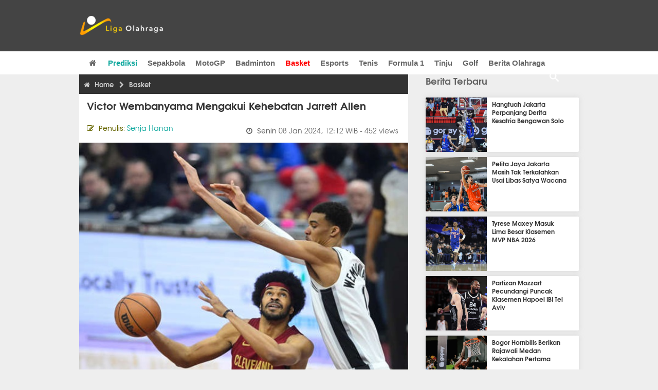

--- FILE ---
content_type: text/html; charset=utf-8
request_url: https://www.ligaolahraga.com/basket/victor-wembanyama-mengakui-kehebatan-jarrett-allen
body_size: 10823
content:
<!DOCTYPE html><html lang="id" class="no-js"><head prefix="og: http://ogp.me/ns# fb: http://ogp.me/ns/fb# article: https://ogp.me/ns/article#"><meta charset="utf-8"><meta name="viewport" content="width=device-width, initial-scale=1, maximum-scale=5"><meta http-equiv="x-ua-compatible" content="on"><meta name="theme-color" content="#444444"><meta name="msapplication-navbutton-color" content="#444444"><meta name="apple-mobile-web-app-status-bar-style" content="#444444"><title>Victor Wembanyama Nilai Jarrett Allen Adalah Ancaman Besar | Liga Olahraga</title><link rel="amphtml" href="https://www.ligaolahraga.com/amp/basket/victor-wembanyama-mengakui-kehebatan-jarrett-allen"><link rel="shortcut icon" href="https://www.ligaolahraga.com/images/icons/favicon.ico" type="image/x-icon"><link rel="apple-touch-icon" href="https://www.ligaolahraga.com/images/icons/apple-touch-icon.png"><link rel="apple-touch-icon" sizes="57x57" href="https://www.ligaolahraga.com/images/icons/apple-touch-icon-57x57.png"><link rel="apple-touch-icon" sizes="72x72" href="https://www.ligaolahraga.com/images/icons/apple-touch-icon-72x72.png"><link rel="apple-touch-icon" sizes="76x76" href="https://www.ligaolahraga.com/images/icons/apple-touch-icon-76x76.png"><link rel="apple-touch-icon" sizes="114x114" href="https://www.ligaolahraga.com/images/icons/apple-touch-icon-114x114.png"><link rel="apple-touch-icon" sizes="120x120" href="https://www.ligaolahraga.com/images/icons/apple-touch-icon-120x120.png"><link rel="apple-touch-icon" sizes="144x144" href="https://www.ligaolahraga.com/images/icons/apple-touch-icon-144x144.png"><link rel="apple-touch-icon" sizes="152x152" href="https://www.ligaolahraga.com/images/icons/apple-touch-icon-152x152.png"><link rel="apple-touch-icon" sizes="180x180" href="https://www.ligaolahraga.com/images/icons/apple-touch-icon-180x180.png"><meta name="msvalidate.01" content="95A379D8D470BC3B427050011BE9AB25"><meta name="p:domain_verify" content="acf20267e0f995a9dec9bf25800dff3e"><meta name="robots" content="index, follow"><meta name="googlebot-news" content="index, follow" /><meta name="googlebot" content="index, follow" /><meta name="robots" content="max-snippet:-1, max-image-preview:large"><meta name="description" content="“(Allen) adalah ancaman besar dan merupakan pemain yang saya hormati,” kata bintang Spurs, Victor Wembanyama mengenai penampilan Jarrett Allen"><meta property="og:locale" content="id_ID"><meta property="og:site_name" content="Ligaolahraga.com"><meta property="og:type" content="article"><meta property="og:title" content="Victor Wembanyama Nilai Jarrett Allen Adalah Ancaman Besar"><meta property="og:description" content="“(Allen) adalah ancaman besar dan merupakan pemain yang saya hormati,” kata bintang Spurs, Victor Wembanyama mengenai penampilan Jarrett Allen"><meta property="og:image" content="https://img.ligaolahraga.com/images/news/2024/01/08/victor-wembanyama-mengakui-kehebatan-jarrett-allen.jpg"><meta property="og:url" content="https://www.ligaolahraga.com/basket/victor-wembanyama-mengakui-kehebatan-jarrett-allen"><meta property="article:publisher" content="https://www.facebook.com/LigaOlahragaku"><meta property="article:published_time" content="2024-01-08T12:12:41+07:00"><meta property="article:modified_time " content="2024-01-08T12:12:41+07:00"><meta property="article:section" content="Basket"><meta property="article:tag" content="Victor Wembanyama"><meta property="article:tag" content="Jarrett Allen"><meta property="fb:pages" content="542568155887848"><meta property="fb:admins" content="100009315241214"><meta property="fb:app_id" content="647543805350428"><meta itemprop="url" content="https://www.ligaolahraga.com/basket/victor-wembanyama-mengakui-kehebatan-jarrett-allen"><link rel="canonical" href="https://www.ligaolahraga.com/basket/victor-wembanyama-mengakui-kehebatan-jarrett-allen"><link rel="amphtml" href="https://www.ligaolahraga.com/amp/victor-wembanyama-mengakui-kehebatan-jarrett-allen"><script type="application/ld+json"> { "@context": "http://schema.org", "@type": "NewsArticle", "mainEntityOfPage": { "@type": "WebPage", "@id": "https://www.ligaolahraga.com/basket/victor-wembanyama-mengakui-kehebatan-jarrett-allen" }, "headline": "Victor Wembanyama Nilai Jarrett Allen Adalah Ancaman Besar", "image": { "@type": "ImageObject", "url": "https://img.ligaolahraga.com/images/news/2024/01/08/victor-wembanyama-mengakui-kehebatan-jarrett-allen.jpg", "height": 600, "width": 450 }, "datePublished": "2024-01-08T12:12:41+07:00", "dateModified": "2024-01-08T12:12:41+07:00", "author": { "@type": "Person", "name": "Senja Hanan" }, "publisher": { "@type": "Organization", "name": "Ligaolahraga.com", "logo": { "@type": "ImageObject", "url": "https://www.ligaolahraga.com/images/logo-ligaolahraga.png", "width": 185, "height": 45 } }, "description": "\u201c(Allen) adalah ancaman besar dan merupakan pemain yang saya hormati,\u201d kata bintang Spurs, Victor Wembanyama mengenai penampilan Jarrett Allen", "articleBody": "Dalam laga itu, Allen mencetak 29 poin dan 16 rebound. Draft pick teratas secara keseluruhan Victor Wembanyama mencetak 24 poin, 10 rebound dan lima tembakan diblok dalam 25 menit untuk San Antonio. Pemain Prancis setinggi 7 kaki 3 inci ini memimpin NBA dalam hal blok dan menempati peringkat pertama di antara pemula dalam hal mencetak gol, rebound, dan mencuri.\u201c(Allen) adalah ancaman besar dan merupakan pemain yang saya hormati,\u201d katanya, yang masih menjalani batasan menit bermain yang diberlakukan oleh tim.\u201cDia tipe pemain yang saya sukai dan dia sudah memiliki karier yang panjang. Dia efisien dan melakukan pekerjaan sulit.\u201dAllen mencetak rata-rata 21,0 poin dan 15,7 rebound dalam tujuh pertandingan terakhirnya untuk Cleveland, yang telah menang tiga kali berturut-turut. Cavaliers berangkat ke Prancis pada hari berikutnya untuk persiapan pertandingan Kamis mereka di Paris melawan Brooklyn. Sam Merrill mencetak 18 poin dan Donovan Mitchell menyumbang 17 poin dan sembilan assist untuk Cavaliers.Cleveland memiliki rekor 8-3 sejak mengetahui bahwa mereka tidak akan diperkuat point guard Darius Garland (patah rahang) dan power forward Evan Mobley (operasi lutut kiri) hingga Februari.Wembanyama dan Allen bertukar blok yang menjadi sorotan satu sama lain di kuarter keempat yang liar yang membuat Cleveland memimpin 111-95, namun San Antonio menjawab dengan laju 20-6 \u2014 mencetak 11 poin terakhir \u2014 untuk menyamakan kedudukan dua poin. menit terakhir.Spurs memiliki sepasang peluang untuk unggul, namun Jeremy Sochan melemparkan bola keluar batas dengan waktu tersisa 10 detik dan tendangannya dari jarak 31 kaki melenceng dari sasaran saat bel berbunyi. San Antonio memiliki rekor terburuk kedua di NBA dengan skor 5-30 dan 0-11 melawan Timur.", "articleSection": "Basket", "keywords": "Victor Wembanyama, Jarrett Allen", "inLanguage": "id-ID"}</script><link rel="preload" as="style" href="https://www.ligaolahraga.com/build/assets/ligaolahraga-DwSxd3WE.css" /><link rel="stylesheet" href="https://www.ligaolahraga.com/build/assets/ligaolahraga-DwSxd3WE.css" data-navigate-track="reload" /><link rel="preconnect" href="//img.ligaolahraga.com"><link rel="preload" href="https://www.ligaolahraga.com/css/app-20250914.min.css" as="style" onload="this.rel='stylesheet'"><noscript><link type="text/css" rel="stylesheet" href="https://www.ligaolahraga.com/css/app-20250914.min.css" media="all"></noscript><link rel="preload" href="https://cdnjs.cloudflare.com/ajax/libs/font-awesome/4.4.0/css/font-awesome.min.css" as="style" onload="this.onload=null;this.rel='stylesheet'"><noscript><link rel="stylesheet" href="https://cdnjs.cloudflare.com/ajax/libs/font-awesome/4.4.0/css/font-awesome.min.css"></noscript><link rel="preconnect" href="https://fonts.googleapis.com"><link rel="preconnect" href="https://fonts.gstatic.com" crossorigin><link rel="preload" href="https://fonts.googleapis.com/css2?family=Poppins:wght@300;400;500;600;700&display=swap" as="style" onload="this.onload=null;this.rel='stylesheet'"><noscript><link rel="stylesheet" href="https://fonts.googleapis.com/css2?family=Poppins:wght@300;400;500;600;700&display=swap"></noscript><style> .entry-post { margin-bottom: 0 } .intro, .related_detail { float: none !important; } .comment-post { padding-top: 0; } @media only screen and (max-width: 533px) { .box-medsos { height: auto; padding: 0; } .wrap-box-medsos { padding: 0; } .share-btn-detail { width: 40px; height: 40px; padding: 0px 8px; line-height: 40px; } .share-btn-detail:not(:last-child) { margin-right: 5px; } }</style><script>document.documentElement.classList.remove("no-js");</script><!--[if lt IE 9]><script src="https://oss.maxcdn.com/html5shiv/3.7.3/html5shiv.min.js"></script><script src="https://oss.maxcdn.com/respond/1.4.2/respond.min.js"></script><![endif]--><script>(function(w,d,s,l,i){w[l]=w[l]||[];w[l].push({'gtm.start':new Date().getTime(),event:'gtm.js'});var f=d.getElementsByTagName(s)[0],j=d.createElement(s),dl=l!='dataLayer'?'&l='+l:'';j.async=true;j.src='https://www.googletagmanager.com/gtm.js?id='+i+dl;f.parentNode.insertBefore(j,f);})(window,document,'script','dataLayer','GTM-WFSVT23');</script></head><body><div id="fb-root"></div><script> (function (d, s, id) { var js, fjs = d.getElementsByTagName(s)[0]; if (d.getElementById(id)) return; js = d.createElement(s); js.id = id; js.src = "//connect.facebook.net/en_US/sdk.js#xfbml=1&version=v2.5&appId=647543805350428"; fjs.parentNode.insertBefore(js, fjs); }(document, 'script', 'facebook-jssdk'));</script><noscript><iframe src="https://www.googletagmanager.com/ns.html?id=GTM-WFSVT23" height="0" width="0" style="display:none;visibility:hidden"></iframe></noscript><header class="header"><div class="top-wrap"><div class="container"><div class="row"><div class="col-md-6 custom-col-md-6"><div id="logo" class="logo"><a href="/" rel="home" title="home" class="header-logo-nav"><img src="https://www.ligaolahraga.com/images/logo-ligaolahraga.png" alt="LigaOlahraga.com berita terbaru" title="Berita Olahraga Terbaru"/></a></div></div><div class="sb-search-box"><div id="sb-search" class="sb-search" itemscope itemtype="https://schema.org/WebSite"><link itemprop="url" content="https://www.ligaolahraga.com"/><form action="https://www.ligaolahraga.com/search" itemprop="potentialAction" itemscope itemtype="https://schema.org/SearchAction"><meta itemprop="target" content="https://www.ligaolahraga.com/search?q={q}"/><input itemprop="query-input" class="sb-search-input" placeholder="Pencarian..." type="text" name="q"><span class="sb-icon-search"></span></form></div></div><div class="btn-menu"></div></div></div></div><div class="header-wrap"><div class="col-md-12"><div id="sticky-anchor"></div><div id="sticky"><nav id="mainnav" class="mainnav"><ul class="container"><li class="selected marginnav homepage-icon"><a href="/" class="trc" id="Homepage"><span class="fa fa-home"></span></a></li><li class="top-hashtag1"><a href="https://www.ligaolahraga.com/prediksi-bola" class="header-nav">Prediksi</a></li><li><a href="https://www.ligaolahraga.com/bola" class="header-nav">Sepakbola</a></li><li><a href="https://www.ligaolahraga.com/motogp" class="header-nav">MotoGP</a></li><li><a href="https://www.ligaolahraga.com/badminton" class="header-nav">Badminton</a></li><li class="active"><a href="https://www.ligaolahraga.com/basket" class="header-nav">Basket</a></li><li><a href="https://www.ligaolahraga.com/esports" class="header-nav">Esports</a></li><li><a href="https://www.ligaolahraga.com/tenis" class="header-nav">Tenis</a></li><li><a href="https://www.ligaolahraga.com/f1" class="header-nav">Formula 1</a></li><li><a href="https://www.ligaolahraga.com/tinju" class="trc header-nav">Tinju</a></li><li><a href="https://www.ligaolahraga.com/golf" class="trc header-nav">Golf</a></li><li><a href="https://www.ligaolahraga.com/indeks-berita" class="header-nav">Berita Olahraga</a></li></nav></div></div></div></header><section id="main"><div class="container"><div class="row detail"><div class="col-md-8"><div class="post-wrap posts post-single"><article class="post" id="post-373783" data-id="373783" ><div class="body-post"><div class="main-post"><div class="entry-post"><div itemscope itemtype="https://schema.org/BreadcrumbList" class="breadcrumb"><span itemprop="itemListElement" itemscope itemtype="https://schema.org/ListItem"><a itemtype="https://schema.org/Thing" itemprop="item" href="https://www.ligaolahraga.com"><span class="fa fa-home"></span><span itemprop="name">Home</span></a><meta itemprop="position" content="1"></span><span itemprop="itemListElement" itemscope itemtype="https://schema.org/ListItem"><span class="fa fa-chevron-right"></span><a itemtype="https://schema.org/Thing" itemprop="item" href="https://www.ligaolahraga.com/basket"><span itemprop="name">Basket</span></a><meta itemprop="position" content="2"></span></div><h1 itemprop="name">Victor Wembanyama Mengakui Kehebatan Jarrett Allen</h1><div class="dateadmintitle"><div class="news_by date_detail"> Penulis: <a href="https://www.ligaolahraga.com/author/senja-hanan">Senja Hanan</a></div><div class="date date_detail"> Senin <span> 08 Jan 2024, 12:12 WIB</span><span> - 452 views</span></div></div><figure><img src="https://img.ligaolahraga.com/images/news/2024/01/08/victor-wembanyama-mengakui-kehebatan-jarrett-allen.jpg" alt="Victor Wembanyama Mengakui Kehebatan Jarrett Allen" decoding="async" fetchpriority="high" width="600" height="450"><figcaption><h2>Victor Wembanyama Mengakui Kehebatan Jarrett Allen</h2></figcaption></figure><div class="content-detail"><span class="hide">Ligaolahraga.com -</span><p class="intro">Berita Basket NBA: San Antonio Spurs harus akui kehebatan Cleveland Cavaliers. Bintang Spurs, Victor Wembanyama mengakui kehebatan Jarrett Allen.</p><div class="related_detail"><span>Baca juga:</span><h2><a class="hitam" href="https://www.ligaolahraga.com/basket/victor-wembanyama-akui-cedera-lututnya-tidak-parah"> Victor Wembanyama Akui Cedera Lututnya Tidak Parah</a></h2></div><p>Dalam laga itu, Allen mencetak 29 poin dan 16 rebound. Draft pick teratas secara keseluruhan Victor Wembanyama mencetak 24 poin, 10 rebound dan lima tembakan diblok dalam 25 menit untuk San Antonio. Pemain Prancis setinggi 7 kaki 3 inci ini memimpin NBA dalam hal blok dan menempati peringkat pertama di antara pemula dalam hal mencetak gol, rebound, dan mencuri.</p><p>“(Allen) adalah ancaman besar dan merupakan pemain yang saya hormati,” katanya, yang masih menjalani batasan menit bermain yang diberlakukan oleh tim.</p><p>“Dia tipe pemain yang saya sukai dan dia sudah memiliki karier yang panjang. Dia efisien dan melakukan pekerjaan sulit.”</p><p>Allen mencetak rata-rata 21,0 poin dan 15,7 rebound dalam tujuh pertandingan terakhirnya untuk Cleveland, yang telah menang tiga kali berturut-turut. Cavaliers berangkat ke Prancis pada hari berikutnya untuk persiapan pertandingan Kamis mereka di Paris melawan Brooklyn. Sam Merrill mencetak 18 poin dan Donovan Mitchell menyumbang 17 poin dan sembilan assist untuk Cavaliers.</p><p>Cleveland memiliki rekor 8-3 sejak mengetahui bahwa mereka tidak akan diperkuat point guard Darius Garland (patah rahang) dan power forward Evan Mobley (operasi lutut kiri) hingga Februari.</p><p>Wembanyama dan Allen bertukar blok yang menjadi sorotan satu sama lain di kuarter keempat yang liar yang membuat Cleveland memimpin 111-95, namun San Antonio menjawab dengan laju 20-6 — mencetak 11 poin terakhir — untuk menyamakan kedudukan dua poin. menit terakhir.</p><p>Spurs memiliki sepasang peluang untuk unggul, namun Jeremy Sochan melemparkan bola keluar batas dengan waktu tersisa 10 detik dan tendangannya dari jarak 31 kaki melenceng dari sasaran saat bel berbunyi. San Antonio memiliki rekor terburuk kedua di NBA dengan skor 5-30 dan 0-11 melawan Timur.</p><div class="related_detail"><span>Baca juga:</span><h2><a class="hitam" href="https://www.ligaolahraga.com/basket/victor-wembanyama-picu-lonjakan-rating-nba-dan-demam-global"> Victor Wembanyama Picu Lonjakan Rating NBA dan Demam Global</a></h2></div><p class="tag"> Artikel Tag: <a href="https://www.ligaolahraga.com/tag/victor-wembanyama" class="tag-link">Victor Wembanyama</a>, <a href="https://www.ligaolahraga.com/tag/jarrett-allen" class="tag-link">Jarrett Allen</a></p><span class="hide">Published by Ligaolahraga.com at https://www.ligaolahraga.com/basket/victor-wembanyama-mengakui-kehebatan-jarrett-allen</span></div></div><div class="comment-post"><div class="box-medsos"><div class="wrap-box-medsos"><div class="fb-like-detail fb-like" data-href="https://www.ligaolahraga.com/basket/victor-wembanyama-mengakui-kehebatan-jarrett-allen" data-layout="box_count" data-action="like" data-size="small" data-show-faces="false" data-share="false"></div><span class="fb-like-detail"><span class="viewer">452</span></span></div></div><div class="box-medsos"><div class="wrap-box-medsos"><a href="whatsapp://send?text=https%3A%2F%2Fwww.ligaolahraga.com%2Fbasket%2Fvictor-wembanyama-mengakui-kehebatan-jarrett-allen" data-action="share/whatsapp/share" data-tag-name="Whatsapp" class="share-btn-detail wa"><i class="fa fa-whatsapp"></i></a><a href="https://www.facebook.com/sharer/sharer.php?u=https://www.ligaolahraga.com/basket/victor-wembanyama-mengakui-kehebatan-jarrett-allen" data-tag-name="Facebook" target="_blank" class="share-btn-detail facebook"><i class="fa fa-facebook"></i></a><a href="https://twitter.com/share?url=https://www.ligaolahraga.com/basket/victor-wembanyama-mengakui-kehebatan-jarrett-allen&text=Victor Wembanyama Nilai Jarrett Allen Adalah Ancaman Besar" data-tag-name="Twitter" target="_blank" class="share-btn-detail twitter"><i class="fa fa-twitter"></i></a></div></div><div class="clear"></div><div class="comment-title">Komentar</div><form class="comment-form" method="POST" action="https://www.ligaolahraga.com/comment-save"><input type="hidden" name="_token" value="bmuERTonDPqJnlB9EFKrCeNay3R9YNoqg2OLMQqk"><div class="box-comment-notification reply-message hide"><p>Terima kasih. Komentar Anda sudah disimpan dan menunggu moderasi.</p></div><input type="hidden" name="news" id="news" value="victor-wembanyama-mengakui-kehebatan-jarrett-allen"><div class="box-comment"><div class="comment-label"><div class="label-left"><span>Nama</span></div><div class="label-right"><input type="text" class="input-text" name="nama" maxlength="30" placeholder="Masukkan Nama"><div class="red nama hide"></div></div></div><div class="comment-label"><div class="label-left"><span>Email</span></div><div class="label-right"><input type="text" class="input-text" name="email" maxlength="35" placeholder="Masukkan Email"><div class="red email hide"></div></div></div><div class="comment-label"><div class="label-left"><span>Komentar</span></div><div class="label-right"><textarea class="input-text" id="textarea" name="komentar" rows="3" cols="30" maxlength="160"></textarea><div id="comment-textarea-feedback" class="comment-feedback">160 karakter tersisa</div><div class="red komentar hide"></div></div></div><div class="comment-label"><div class="label-left"></div><div class="label-right"><div class="g-recaptcha" data-sitekey="6LfcRDUUAAAAAHgjPTkvgH1rnx_uENhndtTbp4f0"></div></div></div><div class="comment-label"><div class="label-left"></div><div class="label-right"><input type="submit" value="Submit" class="button-link"></div></div></div></form><div class="box-comment-notification"><p><strong>Belum ada komentar.</strong></p><p>Jadilah yang pertama berkomentar disini</p></div></div><div class="related-news-box"><h2>Berita Terkait</h2><div class="col-md-6"><div class="grid2c related-news-grid"><article class="berita-terkait"><div class="thumb lazy loading-placeholder"><a href="https://www.ligaolahraga.com/basket/devin-vassell-dianggap-sering-diabaikan-penggemar-spurs"><img src="[data-uri]" alt="Devin Vassell Dianggap Sering Diabaikan Penggemar Spurs" data-src="https://img.ligaolahraga.com/images/news/2025/09/02/devin-vassell-dianggap-sering-diabaikan-penggemar-spurs.jpg" data-bigsrc="https://img.ligaolahraga.com/images/news/2025/09/02/https://img.ligaolahraga.com/images/news/2025/09/02/devin-vassell-dianggap-sering-diabaikan-penggemar-spurs.jpg" class="lozad detail-terkait" decoding="async" fetchpriority="low"></a></div><div class="label_box"><div class="title"><a href="https://www.ligaolahraga.com/basket/devin-vassell-dianggap-sering-diabaikan-penggemar-spurs"> Devin Vassell Dianggap Sering Diabaikan Penggemar Spurs</a></div><div class="date">4 bulan 3 minggu lalu</div></div></article></div></div><div class="col-md-6"><div class="grid2c related-news-grid"><article class="berita-terkait"><div class="thumb lazy loading-placeholder"><a href="https://www.ligaolahraga.com/basket/spurs-butuh-dua-atau-tiga-tahun-untuk-jadi-potensi"><img src="[data-uri]" alt="Spurs Butuh Dua Atau Tiga Tahun untuk Jadi Potensi" data-src="https://img.ligaolahraga.com/images/news/2025/08/02/spurs-butuh-dua-atau-tiga-tahun-untuk-jadi-potensi.jpg" data-bigsrc="https://img.ligaolahraga.com/images/news/2025/08/02/https://img.ligaolahraga.com/images/news/2025/08/02/spurs-butuh-dua-atau-tiga-tahun-untuk-jadi-potensi.jpg" class="lozad detail-terkait" decoding="async" fetchpriority="low"></a></div><div class="label_box"><div class="title"><a href="https://www.ligaolahraga.com/basket/spurs-butuh-dua-atau-tiga-tahun-untuk-jadi-potensi"> Spurs Butuh Dua Atau Tiga Tahun untuk Jadi Potensi</a></div><div class="date">5 bulan 3 minggu lalu</div></div></article></div></div><div class="col-md-6"><div class="grid2c related-news-grid"><article class="berita-terkait"><div class="thumb lazy loading-placeholder"><a href="https://www.ligaolahraga.com/basket/victor-wembanyama-bertumbuh-lebih-tinggi-saat-spurs-menanti-kembalinya-fox"><img src="[data-uri]" alt="Victor Wembanyama Bertumbuh Lebih Tinggi Saat Spurs Menanti Kembalinya Fox" data-src="https://img.ligaolahraga.com/images/news/2025/10/01/victor-wembanyama-bertumbuh-lebih-tinggi-saat-spurs-menanti-kembalinya-fox.jpg" data-bigsrc="https://img.ligaolahraga.com/images/news/2025/10/01/https://img.ligaolahraga.com/images/news/2025/10/01/victor-wembanyama-bertumbuh-lebih-tinggi-saat-spurs-menanti-kembalinya-fox.jpg" class="lozad detail-terkait" decoding="async" fetchpriority="low"></a></div><div class="label_box"><div class="title"><a href="https://www.ligaolahraga.com/basket/victor-wembanyama-bertumbuh-lebih-tinggi-saat-spurs-menanti-kembalinya-fox"> Victor Wembanyama Bertumbuh Lebih Tinggi Saat Spurs Menanti Kembalinya Fox</a></div><div class="date">3 bulan 3 minggu lalu</div></div></article></div></div><div class="col-md-6"><div class="grid2c related-news-grid"><article class="berita-terkait"><div class="thumb lazy loading-placeholder"><a href="https://www.ligaolahraga.com/basket/spurs-tundukkan-timberwolves-meski-edwards-cetak-55-poin"><img src="[data-uri]" alt="Spurs Tundukkan Timberwolves Meski Edwards Cetak 55 Poin" data-src="https://img.ligaolahraga.com/public/images/news/2026/01/21/spurs-tundukkan-timberwolves-meski-edwards-cetak-55-poin.jpg" data-bigsrc="https://img.ligaolahraga.com/images/news/2026/01/18/https://img.ligaolahraga.com/public/images/news/2026/01/21/spurs-tundukkan-timberwolves-meski-edwards-cetak-55-poin.jpg" class="lozad detail-terkait" decoding="async" fetchpriority="low"></a></div><div class="label_box"><div class="title"><a href="https://www.ligaolahraga.com/basket/spurs-tundukkan-timberwolves-meski-edwards-cetak-55-poin"> Spurs Tundukkan Timberwolves Meski Edwards Cetak 55 Poin</a></div><div class="date">6 hari 15 jam lalu</div></div></article></div></div><div class="col-md-6"><div class="grid2c related-news-grid"><article class="berita-terkait"><div class="thumb lazy loading-placeholder"><a href="https://www.ligaolahraga.com/basket/wemby-dan-johnson-cukur-gundul-usai-kekalahan-dari-thunder"><img src="[data-uri]" alt="Wemby dan Johnson Cukur Gundul Usai Kekalahan dari Thunder" data-src="https://img.ligaolahraga.com/public/images/news/2026/01/21/wemby-dan-johnson-cukur-gundul-usai-kekalahan-dari-thunder.jpg" data-bigsrc="https://img.ligaolahraga.com/images/news/2026/01/17/https://img.ligaolahraga.com/public/images/news/2026/01/21/wemby-dan-johnson-cukur-gundul-usai-kekalahan-dari-thunder.jpg" class="lozad detail-terkait" decoding="async" fetchpriority="low"></a></div><div class="label_box"><div class="title"><a href="https://www.ligaolahraga.com/basket/wemby-dan-johnson-cukur-gundul-usai-kekalahan-dari-thunder"> Wemby dan Johnson Cukur Gundul Usai Kekalahan dari Thunder</a></div><div class="date">1 minggu lalu</div></div></article></div></div><div class="col-md-6"><div class="grid2c related-news-grid"><article class="berita-terkait"><div class="thumb lazy loading-placeholder"><a href="https://www.ligaolahraga.com/basket/kevin-durant-dinilai-masuk-akal-berduet-dengan-wembanyama"><img src="[data-uri]" alt="Kevin Durant Dinilai Masuk Akal Berduet dengan Wembanyama" data-src="https://img.ligaolahraga.com/images/news/thumbs/kevin-durant-dinilai-masuk-akal-berduet-dengan-wembanyama.jpg" data-bigsrc="https://img.ligaolahraga.com/images/news/2025/06/01/kevin-durant-dinilai-masuk-akal-berduet-dengan-wembanyama.jpg" class="lozad detail-terkait" decoding="async" fetchpriority="low"></a></div><div class="label_box"><div class="title"><a href="https://www.ligaolahraga.com/basket/kevin-durant-dinilai-masuk-akal-berduet-dengan-wembanyama"> Kevin Durant Dinilai Masuk Akal Berduet dengan Wembanyama</a></div><div class="date">7 bulan 3 minggu lalu</div></div></article></div></div></div></div></div></article></div></div><div class="col-md-4"><div class="sidebar-widget-1"><div class="widget widget-most-popular berita-terbaru"><div class="section-title padding-left-10"><a href="https://www.ligaolahraga.com"><span>Berita Terbaru</span></a></div><div class="left_grid_small padding-bottom-10"><div class="clear left-grid-small-container-box"><div class="show-up-color-right"></div><div class="left-grid-small-container"><div class="thumb lazy loading-placeholder left-grid-small"><a href="https://www.ligaolahraga.com/basket/hangtuah-jakarta-perpanjang-derita-kesatria-bengawan-solo"><img src="[data-uri]" alt="Hangtuah Jakarta Perpanjang Derita Kesatria Bengawan Solo" data-src="https://img.ligaolahraga.com/images/news/thumbs/hangtuah-jakarta-perpanjang-derita-kesatria-bengawan-solo.jpg" data-bigsrc="https://img.ligaolahraga.com/images/news/2026/01/24/hangtuah-jakarta-perpanjang-derita-kesatria-bengawan-solo.jpg" class="lozad sitebar"><noscript><img src="https://www.ligaolahraga.com/storage/images/news/2026/01/24/hangtuah-jakarta-perpanjang-derita-kesatria-bengawan-solo-126x106.jpg" alt="Hangtuah Jakarta Perpanjang Derita Kesatria Bengawan Solo"></noscript></a></div></div><div class="text"><a href="https://www.ligaolahraga.com/basket/hangtuah-jakarta-perpanjang-derita-kesatria-bengawan-solo"><span>Hangtuah Jakarta Perpanjang Derita Kesatria Bengawan Solo</span></a></div><div class="label_box label_left_grid"><span class="date">7 jam 12 menit lalu</span></div></div><div class="clear left-grid-small-container-box"><div class="show-up-color-right"></div><div class="left-grid-small-container"><div class="thumb lazy loading-placeholder left-grid-small"><a href="https://www.ligaolahraga.com/basket/pelita-jaya-jakarta-masih-tak-terkalahkan-usai-libas-satya-wacana"><img src="[data-uri]" alt="Pelita Jaya Jakarta Masih Tak Terkalahkan Usai Libas Satya Wacana" data-src="https://img.ligaolahraga.com/images/news/thumbs/pelita-jaya-jakarta-masih-tak-terkalahkan-usai-libas-satya-wacana.jpg" data-bigsrc="https://img.ligaolahraga.com/images/news/2026/01/24/pelita-jaya-jakarta-masih-tak-terkalahkan-usai-libas-satya-wacana.jpg" class="lozad sitebar"><noscript><img src="https://www.ligaolahraga.com/storage/images/news/2026/01/24/pelita-jaya-jakarta-masih-tak-terkalahkan-usai-libas-satya-wacana-126x106.jpg" alt="Pelita Jaya Jakarta Masih Tak Terkalahkan Usai Libas Satya Wacana"></noscript></a></div></div><div class="text"><a href="https://www.ligaolahraga.com/basket/pelita-jaya-jakarta-masih-tak-terkalahkan-usai-libas-satya-wacana"><span>Pelita Jaya Jakarta Masih Tak Terkalahkan Usai Libas Satya Wacana</span></a></div><div class="label_box label_left_grid"><span class="date">8 jam 55 menit lalu</span></div></div><div class="clear left-grid-small-container-box"><div class="show-up-color-right"></div><div class="left-grid-small-container"><div class="thumb lazy loading-placeholder left-grid-small"><a href="https://www.ligaolahraga.com/basket/tyrese-maxey-masuk-lima-besar-klasemen-mvp-nba-2026"><img src="[data-uri]" alt="Tyrese Maxey Masuk Lima Besar Klasemen MVP NBA 2026" data-src="https://img.ligaolahraga.com/public/images/news/2026/01/24/tyrese-maxey-masuk-lima-besar-klasemen-mvp-nba-2026.jpg" data-bigsrc="https://img.ligaolahraga.com/images/news/2026/01/24/https://img.ligaolahraga.com/public/images/news/2026/01/24/tyrese-maxey-masuk-lima-besar-klasemen-mvp-nba-2026.jpg" class="lozad sitebar"><noscript><img src="https://www.ligaolahraga.com/storage/images/news/2026/01/24/https://img.ligaolahraga.com/public/images/news/2026/01/24/tyrese-maxey-masuk-lima-besar-klasemen-mvp-nba-2026-126x106.jpg" alt="Tyrese Maxey Masuk Lima Besar Klasemen MVP NBA 2026"></noscript></a></div></div><div class="text"><a href="https://www.ligaolahraga.com/basket/tyrese-maxey-masuk-lima-besar-klasemen-mvp-nba-2026"><span>Tyrese Maxey Masuk Lima Besar Klasemen MVP NBA 2026</span></a></div><div class="label_box label_left_grid"><span class="date">9 jam 12 menit lalu</span></div></div><div class="clear left-grid-small-container-box"><div class="show-up-color-right"></div><div class="left-grid-small-container"><div class="thumb lazy loading-placeholder left-grid-small"><a href="https://www.ligaolahraga.com/basket/partizan-mozzart-pecundangi-puncak-klasemen-hapoel-ibi-tel-aviv"><img src="[data-uri]" alt="Partizan Mozzart Pecundangi Puncak Klasemen Hapoel IBI Tel Aviv" data-src="https://img.ligaolahraga.com/images/news/thumbs/partizan-mozzart-pecundangi-puncak-klasemen-hapoel-ibi-tel-aviv.jpg" data-bigsrc="https://img.ligaolahraga.com/images/news/2026/01/24/partizan-mozzart-pecundangi-puncak-klasemen-hapoel-ibi-tel-aviv.jpg" class="lozad sitebar"><noscript><img src="https://www.ligaolahraga.com/storage/images/news/2026/01/24/partizan-mozzart-pecundangi-puncak-klasemen-hapoel-ibi-tel-aviv-126x106.jpg" alt="Partizan Mozzart Pecundangi Puncak Klasemen Hapoel IBI Tel Aviv"></noscript></a></div></div><div class="text"><a href="https://www.ligaolahraga.com/basket/partizan-mozzart-pecundangi-puncak-klasemen-hapoel-ibi-tel-aviv"><span>Partizan Mozzart Pecundangi Puncak Klasemen Hapoel IBI Tel Aviv</span></a></div><div class="label_box label_left_grid"><span class="date">10 jam 13 menit lalu</span></div></div><div class="clear left-grid-small-container-box"><div class="show-up-color-right"></div><div class="left-grid-small-container"><div class="thumb lazy loading-placeholder left-grid-small"><a href="https://www.ligaolahraga.com/basket/bogor-hornbills-berikan-rajawali-medan-kekalahan-pertama"><img src="[data-uri]" alt="Bogor Hornbills Berikan Rajawali Medan Kekalahan Pertama" data-src="https://img.ligaolahraga.com/images/news/thumbs/bogor-hornbills-berikan-rajawali-medan-kekalahan-pertama.jpg" data-bigsrc="https://img.ligaolahraga.com/images/news/2026/01/24/bogor-hornbills-berikan-rajawali-medan-kekalahan-pertama.jpg" class="lozad sitebar"><noscript><img src="https://www.ligaolahraga.com/storage/images/news/2026/01/24/bogor-hornbills-berikan-rajawali-medan-kekalahan-pertama-126x106.jpg" alt="Bogor Hornbills Berikan Rajawali Medan Kekalahan Pertama"></noscript></a></div></div><div class="text"><a href="https://www.ligaolahraga.com/basket/bogor-hornbills-berikan-rajawali-medan-kekalahan-pertama"><span>Bogor Hornbills Berikan Rajawali Medan Kekalahan Pertama</span></a></div><div class="label_box label_left_grid"><span class="date">10 jam 28 menit lalu</span></div></div><div class="clear left-grid-small-container-box"><div class="show-up-color-right"></div><div class="left-grid-small-container"><div class="thumb lazy loading-placeholder left-grid-small"><a href="https://www.ligaolahraga.com/basket/cooper-flagg-didukung-dirk-nowitzki-meski-tripoin-kurang"><img src="[data-uri]" alt="Cooper Flagg Didukung Dirk Nowitzki Meski Tripoin Kurang" data-src="https://img.ligaolahraga.com/public/images/news/2026/01/24/cooper-flagg-didukung-dirk-nowitzki-meski-tripoin-kurang.jpg" data-bigsrc="https://img.ligaolahraga.com/images/news/2026/01/24/https://img.ligaolahraga.com/public/images/news/2026/01/24/cooper-flagg-didukung-dirk-nowitzki-meski-tripoin-kurang.jpg" class="lozad sitebar"><noscript><img src="https://www.ligaolahraga.com/storage/images/news/2026/01/24/https://img.ligaolahraga.com/public/images/news/2026/01/24/cooper-flagg-didukung-dirk-nowitzki-meski-tripoin-kurang-126x106.jpg" alt="Cooper Flagg Didukung Dirk Nowitzki Meski Tripoin Kurang"></noscript></a></div></div><div class="text"><a href="https://www.ligaolahraga.com/basket/cooper-flagg-didukung-dirk-nowitzki-meski-tripoin-kurang"><span>Cooper Flagg Didukung Dirk Nowitzki Meski Tripoin Kurang</span></a></div><div class="label_box label_left_grid"><span class="date">11 jam 22 menit lalu</span></div></div><div class="clear left-grid-small-container-box"><div class="show-up-color-right"></div><div class="left-grid-small-container"><div class="thumb lazy loading-placeholder left-grid-small"><a href="https://www.ligaolahraga.com/basket/usman-garuba-mewaspdai-jelang-real-madrid-melawan-breogan"><img src="[data-uri]" alt="Usman Garuba Mewaspdai Jelang Real Madrid Melawan Breogan" data-src="https://img.ligaolahraga.com/images/news/thumbs/usman-garuba-mewaspdai-jelang-real-madrid-melawan-breogan.jpg" data-bigsrc="https://img.ligaolahraga.com/images/news/2026/01/24/usman-garuba-mewaspdai-jelang-real-madrid-melawan-breogan.jpg" class="lozad sitebar"><noscript><img src="https://www.ligaolahraga.com/storage/images/news/2026/01/24/usman-garuba-mewaspdai-jelang-real-madrid-melawan-breogan-126x106.jpg" alt="Usman Garuba Mewaspdai Jelang Real Madrid Melawan Breogan"></noscript></a></div></div><div class="text"><a href="https://www.ligaolahraga.com/basket/usman-garuba-mewaspdai-jelang-real-madrid-melawan-breogan"><span>Usman Garuba Mewaspdai Jelang Real Madrid Melawan Breogan</span></a></div><div class="label_box label_left_grid"><span class="date">12 jam 32 menit lalu</span></div></div><div class="clear left-grid-small-container-box"><div class="show-up-color-right"></div><div class="left-grid-small-container"><div class="thumb lazy loading-placeholder left-grid-small"><a href="https://www.ligaolahraga.com/basket/aj-bramah-tidak-puas-setelah-pacific-caesar-kembali-kalah"><img src="[data-uri]" alt="AJ Bramah Tidak Puas setelah Pacific Caesar Kembali Kalah" data-src="https://img.ligaolahraga.com/images/news/thumbs/aj-bramah-tidak-puas-setelah-pacific-caesar-kembali-kalah.jpg" data-bigsrc="https://img.ligaolahraga.com/images/news/2026/01/24/aj-bramah-tidak-puas-setelah-pacific-caesar-kembali-kalah.jpg" class="lozad sitebar"><noscript><img src="https://www.ligaolahraga.com/storage/images/news/2026/01/24/aj-bramah-tidak-puas-setelah-pacific-caesar-kembali-kalah-126x106.jpg" alt="AJ Bramah Tidak Puas setelah Pacific Caesar Kembali Kalah"></noscript></a></div></div><div class="text"><a href="https://www.ligaolahraga.com/basket/aj-bramah-tidak-puas-setelah-pacific-caesar-kembali-kalah"><span>AJ Bramah Tidak Puas setelah Pacific Caesar Kembali Kalah</span></a></div><div class="label_box label_left_grid"><span class="date">12 jam 53 menit lalu</span></div></div></div></div><div class="widget widget-most-popular berita-terpopuler"><div class="section-title padding-left-10" style="font-size: 16px !important;"><span>Berita Basket Terpopuler Minggu Ini</span></div><div class="left_grid_small padding-bottom-10"><div class="clear left-grid-small-container-box"><div class="show-up-color-right"></div><div class="left-grid-small-container"><div class="thumb lazy loading-placeholder left-grid-small"><a href="https://www.ligaolahraga.com/basket/nba-perpanjang-kerja-sama-9-tahun-dengan-abu-dhabi"><img src="[data-uri]" alt="NBA Perpanjang Kerja Sama 9 Tahun dengan Abu Dhabi" data-src="https://img.ligaolahraga.com/public/images/news/2026/01/23/nba-perpanjang-kerja-sama-9-tahun-dengan-abu-dhabi.jpg" data-bigsrc="https://img.ligaolahraga.com/images/news/2026/01/23/https://img.ligaolahraga.com/public/images/news/2026/01/23/nba-perpanjang-kerja-sama-9-tahun-dengan-abu-dhabi.jpg" class="lozad sitebar"><noscript><img src="https://www.ligaolahraga.com/storage/images/news/2026/01/23/https://img.ligaolahraga.com/public/images/news/2026/01/23/nba-perpanjang-kerja-sama-9-tahun-dengan-abu-dhabi-126x106.jpg" alt="NBA Perpanjang Kerja Sama 9 Tahun dengan Abu Dhabi"></noscript></a></div></div><div class="text"><a href="https://www.ligaolahraga.com/basket/nba-perpanjang-kerja-sama-9-tahun-dengan-abu-dhabi"><span>NBA Perpanjang Kerja Sama 9 Tahun dengan Abu Dhabi</span></a></div><div class="label_box label_left_grid"><span class="label_category"><a href="https://www.ligaolahraga.com/basket" class="label_green"> Basket</a></span><span class="viewer float_right">510</span></div></div><div class="clear left-grid-small-container-box"><div class="show-up-color-right"></div><div class="left-grid-small-container"><div class="thumb lazy loading-placeholder left-grid-small"><a href="https://www.ligaolahraga.com/basket/sergio-scariolo-puas-dengan-kemenangan-real-madrid"><img src="[data-uri]" alt="Sergio Scariolo Puas dengan Kemenangan Real Madrid" data-src="https://img.ligaolahraga.com/images/news/thumbs/sergio-scariolo-puas-dengan-kemenangan-real-madrid.jpg" data-bigsrc="https://img.ligaolahraga.com/images/news/2026/01/21/sergio-scariolo-puas-dengan-kemenangan-real-madrid.jpg" class="lozad sitebar"><noscript><img src="https://www.ligaolahraga.com/storage/images/news/2026/01/21/sergio-scariolo-puas-dengan-kemenangan-real-madrid-126x106.jpg" alt="Sergio Scariolo Puas dengan Kemenangan Real Madrid"></noscript></a></div></div><div class="text"><a href="https://www.ligaolahraga.com/basket/sergio-scariolo-puas-dengan-kemenangan-real-madrid"><span>Sergio Scariolo Puas dengan Kemenangan Real Madrid</span></a></div><div class="label_box label_left_grid"><span class="label_category"><a href="https://www.ligaolahraga.com/basket" class="label_green"> Basket</a></span><span class="viewer float_right">413</span></div></div><div class="clear left-grid-small-container-box"><div class="show-up-color-right"></div><div class="left-grid-small-container"><div class="thumb lazy loading-placeholder left-grid-small"><a href="https://www.ligaolahraga.com/basket/barcelona-resmi-perpanjang-kontrak-dengan-euroleague-basket"><img src="[data-uri]" alt="Barcelona Resmi Perpanjang Kontrak dengan EuroLeague Basket" data-src="https://img.ligaolahraga.com/images/news/thumbs/barcelona-resmi-perpanjang-kontrak-dengan-euroleague-basket.jpg" data-bigsrc="https://img.ligaolahraga.com/images/news/2026/01/23/barcelona-resmi-perpanjang-kontrak-dengan-euroleague-basket.jpg" class="lozad sitebar"><noscript><img src="https://www.ligaolahraga.com/storage/images/news/2026/01/23/barcelona-resmi-perpanjang-kontrak-dengan-euroleague-basket-126x106.jpg" alt="Barcelona Resmi Perpanjang Kontrak dengan EuroLeague Basket"></noscript></a></div></div><div class="text"><a href="https://www.ligaolahraga.com/basket/barcelona-resmi-perpanjang-kontrak-dengan-euroleague-basket"><span>Barcelona Resmi Perpanjang Kontrak dengan EuroLeague Basket</span></a></div><div class="label_box label_left_grid"><span class="label_category"><a href="https://www.ligaolahraga.com/basket" class="label_green"> Basket</a></span><span class="viewer float_right">371</span></div></div><div class="clear left-grid-small-container-box"><div class="show-up-color-right"></div><div class="left-grid-small-container"><div class="thumb lazy loading-placeholder left-grid-small"><a href="https://www.ligaolahraga.com/basket/dewa-united-banten-masih-terlalu-tangguh-untuk-pacific-caesar-surabaya"><img src="[data-uri]" alt="Dewa United Banten Masih Terlalu Tangguh Untuk Pacific Caesar Surabaya" data-src="https://img.ligaolahraga.com/images/news/thumbs/dewa-united-banten-masih-terlalu-tangguh-untuk-pacific-caesar-surabaya.jpg" data-bigsrc="https://img.ligaolahraga.com/images/news/2026/01/23/dewa-united-banten-masih-terlalu-tangguh-untuk-pacific-caesar-surabaya.jpg" class="lozad sitebar"><noscript><img src="https://www.ligaolahraga.com/storage/images/news/2026/01/23/dewa-united-banten-masih-terlalu-tangguh-untuk-pacific-caesar-surabaya-126x106.jpg" alt="Dewa United Banten Masih Terlalu Tangguh Untuk Pacific Caesar Surabaya"></noscript></a></div></div><div class="text"><a href="https://www.ligaolahraga.com/basket/dewa-united-banten-masih-terlalu-tangguh-untuk-pacific-caesar-surabaya"><span>Dewa United Banten Masih Terlalu Tangguh Untuk Pacific Caesar Surabaya</span></a></div><div class="label_box label_left_grid"><span class="label_category"><a href="https://www.ligaolahraga.com/basket" class="label_green"> Basket</a></span><span class="viewer float_right">367</span></div></div><div class="clear left-grid-small-container-box"><div class="show-up-color-right"></div><div class="left-grid-small-container"><div class="thumb lazy loading-placeholder left-grid-small"><a href="https://www.ligaolahraga.com/basket/tangerang-hawks-comeback-dan-menang-dramatis-di-markas-hangtuah"><img src="[data-uri]" alt="Tangerang Hawks Comeback dan Menang Dramatis di Markas Hangtuah" data-src="https://img.ligaolahraga.com/images/news/thumbs/tangerang-hawks-comeback-dan-menang-dramatis-di-markas-hangtuah.jpg" data-bigsrc="https://img.ligaolahraga.com/images/news/2026/01/23/tangerang-hawks-comeback-dan-menang-dramatis-di-markas-hangtuah.jpg" class="lozad sitebar"><noscript><img src="https://www.ligaolahraga.com/storage/images/news/2026/01/23/tangerang-hawks-comeback-dan-menang-dramatis-di-markas-hangtuah-126x106.jpg" alt="Tangerang Hawks Comeback dan Menang Dramatis di Markas Hangtuah"></noscript></a></div></div><div class="text"><a href="https://www.ligaolahraga.com/basket/tangerang-hawks-comeback-dan-menang-dramatis-di-markas-hangtuah"><span>Tangerang Hawks Comeback dan Menang Dramatis di Markas Hangtuah</span></a></div><div class="label_box label_left_grid"><span class="label_category"><a href="https://www.ligaolahraga.com/basket" class="label_green"> Basket</a></span><span class="viewer float_right">363</span></div></div><div class="clear left-grid-small-container-box"><div class="show-up-color-right"></div><div class="left-grid-small-container"><div class="thumb lazy loading-placeholder left-grid-small"><a href="https://www.ligaolahraga.com/basket/donell-cooper-ii-puji-kontribusi-pemain-lokal-dewa-united-banten"><img src="[data-uri]" alt="Donell Cooper II Puji Kontribusi Pemain Lokal Dewa United Banten" data-src="https://img.ligaolahraga.com/images/news/thumbs/donell-cooper-ii-puji-kontribusi-pemain-lokal-dewa-united-banten.jpg" data-bigsrc="https://img.ligaolahraga.com/images/news/2026/01/21/donell-cooper-ii-puji-kontribusi-pemain-lokal-dewa-united-banten.jpg" class="lozad sitebar"><noscript><img src="https://www.ligaolahraga.com/storage/images/news/2026/01/21/donell-cooper-ii-puji-kontribusi-pemain-lokal-dewa-united-banten-126x106.jpg" alt="Donell Cooper II Puji Kontribusi Pemain Lokal Dewa United Banten"></noscript></a></div></div><div class="text"><a href="https://www.ligaolahraga.com/basket/donell-cooper-ii-puji-kontribusi-pemain-lokal-dewa-united-banten"><span>Donell Cooper II Puji Kontribusi Pemain Lokal Dewa United Banten</span></a></div><div class="label_box label_left_grid"><span class="label_category"><a href="https://www.ligaolahraga.com/basket" class="label_green"> Basket</a></span><span class="viewer float_right">350</span></div></div><div class="clear left-grid-small-container-box"><div class="show-up-color-right"></div><div class="left-grid-small-container"><div class="thumb lazy loading-placeholder left-grid-small"><a href="https://www.ligaolahraga.com/basket/willy-hernangomez-bertekad-antarkan-barcelona-hajar-asvel"><img src="[data-uri]" alt="Willy Hernangomez Bertekad Antarkan Barcelona Hajar ASVEL" data-src="https://img.ligaolahraga.com/images/news/thumbs/willy-hernangomez-bertekad-antarkan-barcelona-hajar-asvel.jpg" data-bigsrc="https://img.ligaolahraga.com/images/news/2026/01/23/willy-hernangomez-bertekad-antarkan-barcelona-hajar-asvel.jpg" class="lozad sitebar"><noscript><img src="https://www.ligaolahraga.com/storage/images/news/2026/01/23/willy-hernangomez-bertekad-antarkan-barcelona-hajar-asvel-126x106.jpg" alt="Willy Hernangomez Bertekad Antarkan Barcelona Hajar ASVEL"></noscript></a></div></div><div class="text"><a href="https://www.ligaolahraga.com/basket/willy-hernangomez-bertekad-antarkan-barcelona-hajar-asvel"><span>Willy Hernangomez Bertekad Antarkan Barcelona Hajar ASVEL</span></a></div><div class="label_box label_left_grid"><span class="label_category"><a href="https://www.ligaolahraga.com/basket" class="label_green"> Basket</a></span><span class="viewer float_right">349</span></div></div><div class="clear left-grid-small-container-box"><div class="show-up-color-right"></div><div class="left-grid-small-container"><div class="thumb lazy loading-placeholder left-grid-small"><a href="https://www.ligaolahraga.com/basket/antonius-joko-resmi-pisah-jalan-dengan-tangerang-hawks"><img src="[data-uri]" alt="Antonius Joko Resmi Pisah Jalan Dengan Tangerang Hawks" data-src="https://img.ligaolahraga.com/images/news/thumbs/antonius-joko-resmi-pisah-jalan-dengan-tangerang-hawks.jpg" data-bigsrc="https://img.ligaolahraga.com/images/news/2026/01/20/antonius-joko-resmi-pisah-jalan-dengan-tangerang-hawks.jpg" class="lozad sitebar"><noscript><img src="https://www.ligaolahraga.com/storage/images/news/2026/01/20/antonius-joko-resmi-pisah-jalan-dengan-tangerang-hawks-126x106.jpg" alt="Antonius Joko Resmi Pisah Jalan Dengan Tangerang Hawks"></noscript></a></div></div><div class="text"><a href="https://www.ligaolahraga.com/basket/antonius-joko-resmi-pisah-jalan-dengan-tangerang-hawks"><span>Antonius Joko Resmi Pisah Jalan Dengan Tangerang Hawks</span></a></div><div class="label_box label_left_grid"><span class="label_category"><a href="https://www.ligaolahraga.com/basket" class="label_green"> Basket</a></span><span class="viewer float_right">337</span></div></div><div class="clear left-grid-small-container-box"><div class="show-up-color-right"></div><div class="left-grid-small-container"><div class="thumb lazy loading-placeholder left-grid-small"><a href="https://www.ligaolahraga.com/basket/jeanie-buss-kecewa-sikap-lebron-usai-lakers-pilih-bronny"><img src="[data-uri]" alt="Jeanie Buss Kecewa Sikap LeBron Usai Lakers Pilih Bronny" data-src="https://img.ligaolahraga.com/public/images/news/2026/01/22/jeanie-buss-kecewa-sikap-lebron-usai-lakers-pilih-bronny.jpg" data-bigsrc="https://img.ligaolahraga.com/images/news/2026/01/22/https://img.ligaolahraga.com/public/images/news/2026/01/22/jeanie-buss-kecewa-sikap-lebron-usai-lakers-pilih-bronny.jpg" class="lozad sitebar"><noscript><img src="https://www.ligaolahraga.com/storage/images/news/2026/01/22/https://img.ligaolahraga.com/public/images/news/2026/01/22/jeanie-buss-kecewa-sikap-lebron-usai-lakers-pilih-bronny-126x106.jpg" alt="Jeanie Buss Kecewa Sikap LeBron Usai Lakers Pilih Bronny"></noscript></a></div></div><div class="text"><a href="https://www.ligaolahraga.com/basket/jeanie-buss-kecewa-sikap-lebron-usai-lakers-pilih-bronny"><span>Jeanie Buss Kecewa Sikap LeBron Usai Lakers Pilih Bronny</span></a></div><div class="label_box label_left_grid"><span class="label_category"><a href="https://www.ligaolahraga.com/basket" class="label_green"> Basket</a></span><span class="viewer float_right">333</span></div></div><div class="clear left-grid-small-container-box"><div class="show-up-color-right"></div><div class="left-grid-small-container"><div class="thumb lazy loading-placeholder left-grid-small"><a href="https://www.ligaolahraga.com/basket/dario-brizuela-pimpin-barcelona-bangkit-di-basket-euroleague"><img src="[data-uri]" alt="Dario Brizuela Pimpin Barcelona Bangkit di Basket EuroLeague" data-src="https://img.ligaolahraga.com/images/news/thumbs/dario-brizuela-pimpin-barcelona-bangkit-di-basket-euroleague.jpg" data-bigsrc="https://img.ligaolahraga.com/images/news/2026/01/21/dario-brizuela-pimpin-barcelona-bangkit-di-basket-euroleague.jpg" class="lozad sitebar"><noscript><img src="https://www.ligaolahraga.com/storage/images/news/2026/01/21/dario-brizuela-pimpin-barcelona-bangkit-di-basket-euroleague-126x106.jpg" alt="Dario Brizuela Pimpin Barcelona Bangkit di Basket EuroLeague"></noscript></a></div></div><div class="text"><a href="https://www.ligaolahraga.com/basket/dario-brizuela-pimpin-barcelona-bangkit-di-basket-euroleague"><span>Dario Brizuela Pimpin Barcelona Bangkit di Basket EuroLeague</span></a></div><div class="label_box label_left_grid"><span class="label_category"><a href="https://www.ligaolahraga.com/basket" class="label_green"> Basket</a></span><span class="viewer float_right">328</span></div></div></div></div></div></div></div></div></section><footer id="footer"><a href="javascript:window.scroll({top:0,left:0,behavior:'smooth'});"><div class="footer-btt-wrap"><i class="arrow-up"></i><div class="btt-text">Back to top</div></div></a><div class="footer-widgets"><div class="container"><ul style="list-style: none; padding: 0; margin: 0;"><li style="display: inline; margin-right: 10px;"><a href="https://www.ligaolahraga.com/tentang-kami" class="footer-nav">Tentang Kami</a></li><li style="display: inline; margin-right: 10px;"><a href="https://www.ligaolahraga.com/kebijakan-privasi" class="footer-nav">Kebijakan Privasi</a></li><li style="display: inline; margin-right: 10px;"><a href="https://www.ligaolahraga.com/hubungi-kami" class="footer-nav">Hubungi Kami</a></li><li style="display: inline; margin-right: 10px;"><a href="https://www.ligaolahraga.com/karir" class="footer-nav">Karir</a></li></ul><style> .footer-widgets .widget-brand-small { display: block; float: left; padding-bottom: 0; font-size: 12px; text-align: center; border: solid 0 #000; } .footer-widgets .widget-brand-small div { text-align: left; padding: 2px 0; } .footer-widgets .footer-line { border-bottom: solid 1px #999; margin: 20px 0px } .footer-widgets .widget-brand-small a { color: #BBB }</style></div><div class="col-md-12"><div class="footer-line"></div></div><div class="container"><div class="col-md-2 widget-brand-small"><div><i class="fa fa-chevron-right"></i><a href="https://www.ligaolahraga.com/bola" class="footer-nav">Berita Bola</a></div><div><i class="fa fa-chevron-right"></i><a href="https://www.ligaolahraga.com/motogp" class="footer-nav">Berita Motogp</a></div><div><i class="fa fa-chevron-right"></i><a href="https://www.ligaolahraga.com/badminton" class="footer-nav">Berita Badminton</a></div><div><i class="fa fa-chevron-right"></i><a href="https://www.ligaolahraga.com/tinju" class="footer-nav">Berita Tinju</a></div><div><i class="fa fa-chevron-right"></i><a href="https://www.ligaolahraga.com/tenis" class="footer-nav">Berita Tenis</a></div></div><div class="col-md-2 widget-brand-small"><div><i class="fa fa-chevron-right"></i><a href="https://www.ligaolahraga.com/bola/inggris" class="footer-nav">Berita Liga Inggris</a></div><div><i class="fa fa-chevron-right"></i><a href="https://www.ligaolahraga.com/bola/italia" class="footer-nav">Berita Liga Italia</a></div><div><i class="fa fa-chevron-right"></i><a href="https://www.ligaolahraga.com/bola/spanyol" class="footer-nav">Berita Liga Spanyol</a></div><div><i class="fa fa-chevron-right"></i><a href="https://www.ligaolahraga.com/bola/perancis" class="footer-nav">Berita Liga Perancis</a></div><div><i class="fa fa-chevron-right"></i><a href="https://www.ligaolahraga.com/bola/indonesia" class="footer-nav">Berita Liga Indonesia</a></div></div><div class="col-md-2 widget-brand-small"><div><i class="fa fa-chevron-right"></i><a href="https://www.ligaolahraga.com/bola/manchester-united" class="footer-nav">Berita M. United</a></div><div><i class="fa fa-chevron-right"></i><a href="https://www.ligaolahraga.com/bola/arsenal" class="footer-nav">Berita Arsenal</a></div><div><i class="fa fa-chevron-right"></i><a href="https://www.ligaolahraga.com/bola/liverpool" class="footer-nav">Berita Liverpool</a></div><div><i class="fa fa-chevron-right"></i><a href="https://www.ligaolahraga.com/bola/chelsea" class="footer-nav">Berita Chelsea</a></div><div><i class="fa fa-chevron-right"></i><a href="https://www.ligaolahraga.com/bola/paris-saint-germain" class="footer-nav">Berita PSG</a></div></div><div class="col-md-2 widget-brand-small"><div><i class="fa fa-chevron-right"></i><a href="https://www.ligaolahraga.com/bola/persib" class="footer-nav">Berita Persib</a></div><div><i class="fa fa-chevron-right"></i><a href="https://www.ligaolahraga.com/bola/persija" class="footer-nav">Berita Persija</a></div><div><i class="fa fa-chevron-right"></i><a href="https://www.ligaolahraga.com/bola/semen-padang" class="footer-nav">Berita Semen Padang</a></div><div><i class="fa fa-chevron-right"></i><a href="https://www.ligaolahraga.com/bola/arema" class="footer-nav">Berita Arema</a></div><div><i class="fa fa-chevron-right"></i><a href="https://www.ligaolahraga.com/bola/persebaya" class="footer-nav">Berita Persebaya</a></div></div><div class="col-md-2 widget-brand-small"><div><i class="fa fa-chevron-right"></i><a href="https://www.ligaolahraga.com/bola/barcelona" class="footer-nav">Berita Barcelona</a></div><div><i class="fa fa-chevron-right"></i><a href="https://www.ligaolahraga.com/bola/real-madrid" class="footer-nav">Berita Real Madrid</a></div><div><i class="fa fa-chevron-right"></i><a href="https://www.ligaolahraga.com/bola/dortmund" class="footer-nav">Berita Dortmund</a></div><div><i class="fa fa-chevron-right"></i><a href="https://www.ligaolahraga.com/bola/ac-milan" class="footer-nav">Berita AC Milan</a></div><div><i class="fa fa-chevron-right"></i><a href="https://www.ligaolahraga.com/bola/as-monaco" class="footer-nav">Berita AS Monaco</a></div></div><div class="col-md-2 widget-brand-small"><div><i class="fa fa-chevron-right"></i><a href="https://www.ligaolahraga.com/bola/lazio" class="footer-nav">Berita Lazio</a></div><div><i class="fa fa-chevron-right"></i><a href="https://www.ligaolahraga.com/bola/bayern-muenchen" class="footer-nav">Berita Muenchen</a></div><div><i class="fa fa-chevron-right"></i><a href="https://www.ligaolahraga.com/bola/valencia" class="footer-nav">Berita Valencia</a></div><div><i class="fa fa-chevron-right"></i><a href="https://www.ligaolahraga.com/bola/atletico-madrid" class="footer-nav">Berita A Madrid</a></div><div><i class="fa fa-chevron-right"></i><a href="https://www.ligaolahraga.com/bola/manchester-city" class="footer-nav">Berita M City</a></div></div></div></div><div class="footer-icon"><div class="box"><a href="/" class="footer-logo-nav"><img src="[data-uri]" alt="Logo LigaOlahraga" data-src="https://www.ligaolahraga.com/images/icon-lo.png" align="icon LigaOlahraga" class="lozad"></a></div></div><div class="footer-copyright"> &copy; 2026 <a href="/">www.ligaolahraga.com</a></div></footer><div id="modal" class="popupContainer" style="display:none;"><header class="popupHeader"><span class="header_title">Login</span><span class="modal_close"><i class="fa fa-times"></i></span></header><section class="popupBody"><div class="form-message hide"></div><div class="social_login"><div><a href="https://www.ligaolahraga.com/auth/facebook" class="social_box fb"><span class="icon"><i class="fa fa-facebook"></i></span><span class="icon_title">Connect with Facebook</span></a><a href="https://www.ligaolahraga.com/auth/twitter" class="social_box twitter"><span class="icon"><i class="fa fa-twitter"></i></span><span class="icon_title">Connect with Twitter</span></a></div><div class="centeredText"><span>Or use your Email address</span></div><div class="action_btns"><div class="one_half"><a href="#" id="login_form" class="btn">Login</a></div><div class="one_half last"><a href="#" id="register_form" class="btn">Sign up</a></div></div></div><div class="user_login"><form action="https://www.ligaolahraga.com/login" method="post" data-type="login"><input type="hidden" name="_token" value="bmuERTonDPqJnlB9EFKrCeNay3R9YNoqg2OLMQqk" autocomplete="off"><label>Email</label><input autocomplete="email" type="text" name="email"><div class="red email hide"></div><br/><label>Password</label><input autocomplete="off" type="password" name="password"><div class="red password hide"></div><br/><div class="checkbox"><input id="remember" type="checkbox" name="remember" value="1"><label for="remember">Remember me on this computer</label></div><div class="action_btns"><div class="one_half"><a href="#" class="btn back_btn"><i class="fa fa-angle-double-left"></i> Back</a></div><div class="one_half last"><a href="#" class="btn btn_red submit">Login</a></div></div></form><a href="#" class="forgot_password">Forgot password?</a></div><div class="user_forgot_password"><form action="https://www.ligaolahraga.com/password/email" method="post" data-type="forgot"><input type="hidden" name="_token" value="bmuERTonDPqJnlB9EFKrCeNay3R9YNoqg2OLMQqk" autocomplete="off"><label>Email</label><input autocomplete="email" type="text" name="email"><div class="red email hide"></div><br/><div class="action_btns"><div class="one_half"><a href="#" class="btn back_btn"><i class="fa fa-angle-double-left"></i> Back</a></div><div class="one_half last"><a href="#" class="btn btn_red submit">Reset</a></div></div></form></div><div class="user_register"><form action="https://www.ligaolahraga.com/register" method="post" data-type="register"><input type="hidden" name="_token" value="bmuERTonDPqJnlB9EFKrCeNay3R9YNoqg2OLMQqk" autocomplete="off"><input type="hidden" name="registered" value="1"><input type="hidden" name="setuju" value="1"><label>Full Name</label><input autocomplete="on" type="text" name="nama"><div class="red nama hide"></div><br/><label>Email Address</label><input autocomplete="email" type="text" name="email"><div class="red email hide"></div><br/><label>Password</label><input autocomplete="off" type="password" name="password"><div class="red password hide"></div><br/><label>Confirm Password</label><input autocomplete="off" type="password" name="password_confirmation"><div class="red password_confirmation hide"></div><br/><div class="checkbox"><input id="send_updates" type="checkbox" value="1"><label for="send_updates">Send me occasional email updates</label></div><div class="action_btns"><div class="one_half"><a href="#" class="btn back_btn"><i class="fa fa-angle-double-left"></i> Back</a></div><div class="one_half last"><a href="#" class="btn btn_red submit">Register</a></div></div></form></div></section></div><script src="https://code.jquery.com/jquery-1.12.4.min.js" integrity="sha256-ZosEbRLbNQzLpnKIkEdrPv7lOy9C27hHQ+Xp8a4MxAQ=" crossorigin="anonymous"></script><script src="https://www.ligaolahraga.com/js/sb-search.js" defer></script><script src="https://www.ligaolahraga.com/js/main4.js" defer></script><script src="https://www.ligaolahraga.com/js/jquery.doubletaptogo2.js" defer></script><script src="https://www.ligaolahraga.com/js/jquery-waypoints.js" defer></script><script src="https://www.ligaolahraga.com/js/jquery.flexslider.js" defer></script><script type="text/javascript"> if (!('IntersectionObserver' in window)) { var script = document.createElement("script"); script.src = "https://raw.githubusercontent.com/w3c/IntersectionObserver/master/polyfill/intersection-observer.js"; document.getElementsByTagName('head')[0].appendChild(script); } Element.prototype.matches||(Element.prototype.matches=Element.prototype.msMatchesSelector||Element.prototype.webkitMatchesSelector),Element.prototype.closest||(Element.prototype.closest=function(e){var t=this;do{if(Element.prototype.matches.call(t,e))return t;t=t.parentElement||t.parentNode}while(null!==t&&1===t.nodeType);return null});</script><script src="https://cdn.jsdelivr.net/npm/lozad@1.7.0/dist/lozad.min.js" integrity="sha256-I7nCw4M1xTKstcul7ev95cSO+jNcI7NKDTxkeiEeT4Q=" crossorigin="anonymous" defer></script><script src="https://www.ligaolahraga.com/js/app-95ioba77qi.min.js" defer></script><script src='https://www.google.com/recaptcha/api.js?hl=id' async defer></script><script language="javascript"> var text_max = 160; $('.comment-form textarea').keyup(function () { var text_length = $(this).val().length; var text_remaining = text_max - text_length; $(this).parent().find('.comment-feedback').html(text_remaining + ' karakter tersisa'); }); $('.comment-form').submit(function () { var $this = $(this); $.ajax({ method: "POST", url: $(this).attr('action'), data: $(this).serialize() }).done(function (data) { $this.find('input.input-text, textarea.input-text').val(''); $this.find('.reply-message').removeClass('hide'); }).fail(function (xhr) { if (xhr.status === 422) { $this.find('div.red').addClass('hide'); $.each(xhr.responseJSON, function (i, v) { $this.find('div.' + i).removeClass('hide').text(v); }); } }); return false; }); $('.comment-count-like:not(.login-required) a').click(function () { var $this = $(this); $.ajax({ method: "POST", url: 'https://www.ligaolahraga.com/comment-thumb', data: {like: $this.data('like'), comment: $this.data('comment')}, headers: { 'X-CSRF-TOKEN': 'bmuERTonDPqJnlB9EFKrCeNay3R9YNoqg2OLMQqk' } }).done(function (data) { var parent = $this.closest('.comment-action-left'); parent.find('a[data-like="1"] .comment-action-like-count').text(data.up); parent.find('a[data-like="0"] .comment-action-like-count').text(data.down); }).fail(function () { alert('Gagal memberi voting komentar.'); }); return false; }); $('.comment-count-reply a').click(function () { var form = $(this).closest('.comment-action-line').find('form'), el_captcha = form.find('.captcha'), captcha = el_captcha.data('comment'); form.toggleClass('hide'); if (!form.hasClass('hide')) { el_captcha.html('<div class="'+ captcha +'"></div>'); grecaptcha.render(document.getElementsByClassName(captcha)[0], { 'sitekey' : '6LfcRDUUAAAAAHgjPTkvgH1rnx_uENhndtTbp4f0' }); } else { el_captcha.html(''); } return false; });</script><script src="https://analytics.ahrefs.com/analytics.js" data-key="g6pBzf90LrtflrjcgqSb0A" async></script><script defer src="https://static.cloudflareinsights.com/beacon.min.js/vcd15cbe7772f49c399c6a5babf22c1241717689176015" integrity="sha512-ZpsOmlRQV6y907TI0dKBHq9Md29nnaEIPlkf84rnaERnq6zvWvPUqr2ft8M1aS28oN72PdrCzSjY4U6VaAw1EQ==" data-cf-beacon='{"rayId":"9c32f2d7bf3177be","version":"2025.9.1","r":1,"serverTiming":{"name":{"cfExtPri":true,"cfEdge":true,"cfOrigin":true,"cfL4":true,"cfSpeedBrain":true,"cfCacheStatus":true}},"token":"d128c39ff5c44b2bbb7929f39a36f592","b":1}' crossorigin="anonymous"></script>
</body></html>

--- FILE ---
content_type: text/html; charset=utf-8
request_url: https://www.google.com/recaptcha/api2/anchor?ar=1&k=6LfcRDUUAAAAAHgjPTkvgH1rnx_uENhndtTbp4f0&co=aHR0cHM6Ly93d3cubGlnYW9sYWhyYWdhLmNvbTo0NDM.&hl=id&v=PoyoqOPhxBO7pBk68S4YbpHZ&size=normal&anchor-ms=20000&execute-ms=30000&cb=53kbrwa2o7d9
body_size: 49541
content:
<!DOCTYPE HTML><html dir="ltr" lang="id"><head><meta http-equiv="Content-Type" content="text/html; charset=UTF-8">
<meta http-equiv="X-UA-Compatible" content="IE=edge">
<title>reCAPTCHA</title>
<style type="text/css">
/* cyrillic-ext */
@font-face {
  font-family: 'Roboto';
  font-style: normal;
  font-weight: 400;
  font-stretch: 100%;
  src: url(//fonts.gstatic.com/s/roboto/v48/KFO7CnqEu92Fr1ME7kSn66aGLdTylUAMa3GUBHMdazTgWw.woff2) format('woff2');
  unicode-range: U+0460-052F, U+1C80-1C8A, U+20B4, U+2DE0-2DFF, U+A640-A69F, U+FE2E-FE2F;
}
/* cyrillic */
@font-face {
  font-family: 'Roboto';
  font-style: normal;
  font-weight: 400;
  font-stretch: 100%;
  src: url(//fonts.gstatic.com/s/roboto/v48/KFO7CnqEu92Fr1ME7kSn66aGLdTylUAMa3iUBHMdazTgWw.woff2) format('woff2');
  unicode-range: U+0301, U+0400-045F, U+0490-0491, U+04B0-04B1, U+2116;
}
/* greek-ext */
@font-face {
  font-family: 'Roboto';
  font-style: normal;
  font-weight: 400;
  font-stretch: 100%;
  src: url(//fonts.gstatic.com/s/roboto/v48/KFO7CnqEu92Fr1ME7kSn66aGLdTylUAMa3CUBHMdazTgWw.woff2) format('woff2');
  unicode-range: U+1F00-1FFF;
}
/* greek */
@font-face {
  font-family: 'Roboto';
  font-style: normal;
  font-weight: 400;
  font-stretch: 100%;
  src: url(//fonts.gstatic.com/s/roboto/v48/KFO7CnqEu92Fr1ME7kSn66aGLdTylUAMa3-UBHMdazTgWw.woff2) format('woff2');
  unicode-range: U+0370-0377, U+037A-037F, U+0384-038A, U+038C, U+038E-03A1, U+03A3-03FF;
}
/* math */
@font-face {
  font-family: 'Roboto';
  font-style: normal;
  font-weight: 400;
  font-stretch: 100%;
  src: url(//fonts.gstatic.com/s/roboto/v48/KFO7CnqEu92Fr1ME7kSn66aGLdTylUAMawCUBHMdazTgWw.woff2) format('woff2');
  unicode-range: U+0302-0303, U+0305, U+0307-0308, U+0310, U+0312, U+0315, U+031A, U+0326-0327, U+032C, U+032F-0330, U+0332-0333, U+0338, U+033A, U+0346, U+034D, U+0391-03A1, U+03A3-03A9, U+03B1-03C9, U+03D1, U+03D5-03D6, U+03F0-03F1, U+03F4-03F5, U+2016-2017, U+2034-2038, U+203C, U+2040, U+2043, U+2047, U+2050, U+2057, U+205F, U+2070-2071, U+2074-208E, U+2090-209C, U+20D0-20DC, U+20E1, U+20E5-20EF, U+2100-2112, U+2114-2115, U+2117-2121, U+2123-214F, U+2190, U+2192, U+2194-21AE, U+21B0-21E5, U+21F1-21F2, U+21F4-2211, U+2213-2214, U+2216-22FF, U+2308-230B, U+2310, U+2319, U+231C-2321, U+2336-237A, U+237C, U+2395, U+239B-23B7, U+23D0, U+23DC-23E1, U+2474-2475, U+25AF, U+25B3, U+25B7, U+25BD, U+25C1, U+25CA, U+25CC, U+25FB, U+266D-266F, U+27C0-27FF, U+2900-2AFF, U+2B0E-2B11, U+2B30-2B4C, U+2BFE, U+3030, U+FF5B, U+FF5D, U+1D400-1D7FF, U+1EE00-1EEFF;
}
/* symbols */
@font-face {
  font-family: 'Roboto';
  font-style: normal;
  font-weight: 400;
  font-stretch: 100%;
  src: url(//fonts.gstatic.com/s/roboto/v48/KFO7CnqEu92Fr1ME7kSn66aGLdTylUAMaxKUBHMdazTgWw.woff2) format('woff2');
  unicode-range: U+0001-000C, U+000E-001F, U+007F-009F, U+20DD-20E0, U+20E2-20E4, U+2150-218F, U+2190, U+2192, U+2194-2199, U+21AF, U+21E6-21F0, U+21F3, U+2218-2219, U+2299, U+22C4-22C6, U+2300-243F, U+2440-244A, U+2460-24FF, U+25A0-27BF, U+2800-28FF, U+2921-2922, U+2981, U+29BF, U+29EB, U+2B00-2BFF, U+4DC0-4DFF, U+FFF9-FFFB, U+10140-1018E, U+10190-1019C, U+101A0, U+101D0-101FD, U+102E0-102FB, U+10E60-10E7E, U+1D2C0-1D2D3, U+1D2E0-1D37F, U+1F000-1F0FF, U+1F100-1F1AD, U+1F1E6-1F1FF, U+1F30D-1F30F, U+1F315, U+1F31C, U+1F31E, U+1F320-1F32C, U+1F336, U+1F378, U+1F37D, U+1F382, U+1F393-1F39F, U+1F3A7-1F3A8, U+1F3AC-1F3AF, U+1F3C2, U+1F3C4-1F3C6, U+1F3CA-1F3CE, U+1F3D4-1F3E0, U+1F3ED, U+1F3F1-1F3F3, U+1F3F5-1F3F7, U+1F408, U+1F415, U+1F41F, U+1F426, U+1F43F, U+1F441-1F442, U+1F444, U+1F446-1F449, U+1F44C-1F44E, U+1F453, U+1F46A, U+1F47D, U+1F4A3, U+1F4B0, U+1F4B3, U+1F4B9, U+1F4BB, U+1F4BF, U+1F4C8-1F4CB, U+1F4D6, U+1F4DA, U+1F4DF, U+1F4E3-1F4E6, U+1F4EA-1F4ED, U+1F4F7, U+1F4F9-1F4FB, U+1F4FD-1F4FE, U+1F503, U+1F507-1F50B, U+1F50D, U+1F512-1F513, U+1F53E-1F54A, U+1F54F-1F5FA, U+1F610, U+1F650-1F67F, U+1F687, U+1F68D, U+1F691, U+1F694, U+1F698, U+1F6AD, U+1F6B2, U+1F6B9-1F6BA, U+1F6BC, U+1F6C6-1F6CF, U+1F6D3-1F6D7, U+1F6E0-1F6EA, U+1F6F0-1F6F3, U+1F6F7-1F6FC, U+1F700-1F7FF, U+1F800-1F80B, U+1F810-1F847, U+1F850-1F859, U+1F860-1F887, U+1F890-1F8AD, U+1F8B0-1F8BB, U+1F8C0-1F8C1, U+1F900-1F90B, U+1F93B, U+1F946, U+1F984, U+1F996, U+1F9E9, U+1FA00-1FA6F, U+1FA70-1FA7C, U+1FA80-1FA89, U+1FA8F-1FAC6, U+1FACE-1FADC, U+1FADF-1FAE9, U+1FAF0-1FAF8, U+1FB00-1FBFF;
}
/* vietnamese */
@font-face {
  font-family: 'Roboto';
  font-style: normal;
  font-weight: 400;
  font-stretch: 100%;
  src: url(//fonts.gstatic.com/s/roboto/v48/KFO7CnqEu92Fr1ME7kSn66aGLdTylUAMa3OUBHMdazTgWw.woff2) format('woff2');
  unicode-range: U+0102-0103, U+0110-0111, U+0128-0129, U+0168-0169, U+01A0-01A1, U+01AF-01B0, U+0300-0301, U+0303-0304, U+0308-0309, U+0323, U+0329, U+1EA0-1EF9, U+20AB;
}
/* latin-ext */
@font-face {
  font-family: 'Roboto';
  font-style: normal;
  font-weight: 400;
  font-stretch: 100%;
  src: url(//fonts.gstatic.com/s/roboto/v48/KFO7CnqEu92Fr1ME7kSn66aGLdTylUAMa3KUBHMdazTgWw.woff2) format('woff2');
  unicode-range: U+0100-02BA, U+02BD-02C5, U+02C7-02CC, U+02CE-02D7, U+02DD-02FF, U+0304, U+0308, U+0329, U+1D00-1DBF, U+1E00-1E9F, U+1EF2-1EFF, U+2020, U+20A0-20AB, U+20AD-20C0, U+2113, U+2C60-2C7F, U+A720-A7FF;
}
/* latin */
@font-face {
  font-family: 'Roboto';
  font-style: normal;
  font-weight: 400;
  font-stretch: 100%;
  src: url(//fonts.gstatic.com/s/roboto/v48/KFO7CnqEu92Fr1ME7kSn66aGLdTylUAMa3yUBHMdazQ.woff2) format('woff2');
  unicode-range: U+0000-00FF, U+0131, U+0152-0153, U+02BB-02BC, U+02C6, U+02DA, U+02DC, U+0304, U+0308, U+0329, U+2000-206F, U+20AC, U+2122, U+2191, U+2193, U+2212, U+2215, U+FEFF, U+FFFD;
}
/* cyrillic-ext */
@font-face {
  font-family: 'Roboto';
  font-style: normal;
  font-weight: 500;
  font-stretch: 100%;
  src: url(//fonts.gstatic.com/s/roboto/v48/KFO7CnqEu92Fr1ME7kSn66aGLdTylUAMa3GUBHMdazTgWw.woff2) format('woff2');
  unicode-range: U+0460-052F, U+1C80-1C8A, U+20B4, U+2DE0-2DFF, U+A640-A69F, U+FE2E-FE2F;
}
/* cyrillic */
@font-face {
  font-family: 'Roboto';
  font-style: normal;
  font-weight: 500;
  font-stretch: 100%;
  src: url(//fonts.gstatic.com/s/roboto/v48/KFO7CnqEu92Fr1ME7kSn66aGLdTylUAMa3iUBHMdazTgWw.woff2) format('woff2');
  unicode-range: U+0301, U+0400-045F, U+0490-0491, U+04B0-04B1, U+2116;
}
/* greek-ext */
@font-face {
  font-family: 'Roboto';
  font-style: normal;
  font-weight: 500;
  font-stretch: 100%;
  src: url(//fonts.gstatic.com/s/roboto/v48/KFO7CnqEu92Fr1ME7kSn66aGLdTylUAMa3CUBHMdazTgWw.woff2) format('woff2');
  unicode-range: U+1F00-1FFF;
}
/* greek */
@font-face {
  font-family: 'Roboto';
  font-style: normal;
  font-weight: 500;
  font-stretch: 100%;
  src: url(//fonts.gstatic.com/s/roboto/v48/KFO7CnqEu92Fr1ME7kSn66aGLdTylUAMa3-UBHMdazTgWw.woff2) format('woff2');
  unicode-range: U+0370-0377, U+037A-037F, U+0384-038A, U+038C, U+038E-03A1, U+03A3-03FF;
}
/* math */
@font-face {
  font-family: 'Roboto';
  font-style: normal;
  font-weight: 500;
  font-stretch: 100%;
  src: url(//fonts.gstatic.com/s/roboto/v48/KFO7CnqEu92Fr1ME7kSn66aGLdTylUAMawCUBHMdazTgWw.woff2) format('woff2');
  unicode-range: U+0302-0303, U+0305, U+0307-0308, U+0310, U+0312, U+0315, U+031A, U+0326-0327, U+032C, U+032F-0330, U+0332-0333, U+0338, U+033A, U+0346, U+034D, U+0391-03A1, U+03A3-03A9, U+03B1-03C9, U+03D1, U+03D5-03D6, U+03F0-03F1, U+03F4-03F5, U+2016-2017, U+2034-2038, U+203C, U+2040, U+2043, U+2047, U+2050, U+2057, U+205F, U+2070-2071, U+2074-208E, U+2090-209C, U+20D0-20DC, U+20E1, U+20E5-20EF, U+2100-2112, U+2114-2115, U+2117-2121, U+2123-214F, U+2190, U+2192, U+2194-21AE, U+21B0-21E5, U+21F1-21F2, U+21F4-2211, U+2213-2214, U+2216-22FF, U+2308-230B, U+2310, U+2319, U+231C-2321, U+2336-237A, U+237C, U+2395, U+239B-23B7, U+23D0, U+23DC-23E1, U+2474-2475, U+25AF, U+25B3, U+25B7, U+25BD, U+25C1, U+25CA, U+25CC, U+25FB, U+266D-266F, U+27C0-27FF, U+2900-2AFF, U+2B0E-2B11, U+2B30-2B4C, U+2BFE, U+3030, U+FF5B, U+FF5D, U+1D400-1D7FF, U+1EE00-1EEFF;
}
/* symbols */
@font-face {
  font-family: 'Roboto';
  font-style: normal;
  font-weight: 500;
  font-stretch: 100%;
  src: url(//fonts.gstatic.com/s/roboto/v48/KFO7CnqEu92Fr1ME7kSn66aGLdTylUAMaxKUBHMdazTgWw.woff2) format('woff2');
  unicode-range: U+0001-000C, U+000E-001F, U+007F-009F, U+20DD-20E0, U+20E2-20E4, U+2150-218F, U+2190, U+2192, U+2194-2199, U+21AF, U+21E6-21F0, U+21F3, U+2218-2219, U+2299, U+22C4-22C6, U+2300-243F, U+2440-244A, U+2460-24FF, U+25A0-27BF, U+2800-28FF, U+2921-2922, U+2981, U+29BF, U+29EB, U+2B00-2BFF, U+4DC0-4DFF, U+FFF9-FFFB, U+10140-1018E, U+10190-1019C, U+101A0, U+101D0-101FD, U+102E0-102FB, U+10E60-10E7E, U+1D2C0-1D2D3, U+1D2E0-1D37F, U+1F000-1F0FF, U+1F100-1F1AD, U+1F1E6-1F1FF, U+1F30D-1F30F, U+1F315, U+1F31C, U+1F31E, U+1F320-1F32C, U+1F336, U+1F378, U+1F37D, U+1F382, U+1F393-1F39F, U+1F3A7-1F3A8, U+1F3AC-1F3AF, U+1F3C2, U+1F3C4-1F3C6, U+1F3CA-1F3CE, U+1F3D4-1F3E0, U+1F3ED, U+1F3F1-1F3F3, U+1F3F5-1F3F7, U+1F408, U+1F415, U+1F41F, U+1F426, U+1F43F, U+1F441-1F442, U+1F444, U+1F446-1F449, U+1F44C-1F44E, U+1F453, U+1F46A, U+1F47D, U+1F4A3, U+1F4B0, U+1F4B3, U+1F4B9, U+1F4BB, U+1F4BF, U+1F4C8-1F4CB, U+1F4D6, U+1F4DA, U+1F4DF, U+1F4E3-1F4E6, U+1F4EA-1F4ED, U+1F4F7, U+1F4F9-1F4FB, U+1F4FD-1F4FE, U+1F503, U+1F507-1F50B, U+1F50D, U+1F512-1F513, U+1F53E-1F54A, U+1F54F-1F5FA, U+1F610, U+1F650-1F67F, U+1F687, U+1F68D, U+1F691, U+1F694, U+1F698, U+1F6AD, U+1F6B2, U+1F6B9-1F6BA, U+1F6BC, U+1F6C6-1F6CF, U+1F6D3-1F6D7, U+1F6E0-1F6EA, U+1F6F0-1F6F3, U+1F6F7-1F6FC, U+1F700-1F7FF, U+1F800-1F80B, U+1F810-1F847, U+1F850-1F859, U+1F860-1F887, U+1F890-1F8AD, U+1F8B0-1F8BB, U+1F8C0-1F8C1, U+1F900-1F90B, U+1F93B, U+1F946, U+1F984, U+1F996, U+1F9E9, U+1FA00-1FA6F, U+1FA70-1FA7C, U+1FA80-1FA89, U+1FA8F-1FAC6, U+1FACE-1FADC, U+1FADF-1FAE9, U+1FAF0-1FAF8, U+1FB00-1FBFF;
}
/* vietnamese */
@font-face {
  font-family: 'Roboto';
  font-style: normal;
  font-weight: 500;
  font-stretch: 100%;
  src: url(//fonts.gstatic.com/s/roboto/v48/KFO7CnqEu92Fr1ME7kSn66aGLdTylUAMa3OUBHMdazTgWw.woff2) format('woff2');
  unicode-range: U+0102-0103, U+0110-0111, U+0128-0129, U+0168-0169, U+01A0-01A1, U+01AF-01B0, U+0300-0301, U+0303-0304, U+0308-0309, U+0323, U+0329, U+1EA0-1EF9, U+20AB;
}
/* latin-ext */
@font-face {
  font-family: 'Roboto';
  font-style: normal;
  font-weight: 500;
  font-stretch: 100%;
  src: url(//fonts.gstatic.com/s/roboto/v48/KFO7CnqEu92Fr1ME7kSn66aGLdTylUAMa3KUBHMdazTgWw.woff2) format('woff2');
  unicode-range: U+0100-02BA, U+02BD-02C5, U+02C7-02CC, U+02CE-02D7, U+02DD-02FF, U+0304, U+0308, U+0329, U+1D00-1DBF, U+1E00-1E9F, U+1EF2-1EFF, U+2020, U+20A0-20AB, U+20AD-20C0, U+2113, U+2C60-2C7F, U+A720-A7FF;
}
/* latin */
@font-face {
  font-family: 'Roboto';
  font-style: normal;
  font-weight: 500;
  font-stretch: 100%;
  src: url(//fonts.gstatic.com/s/roboto/v48/KFO7CnqEu92Fr1ME7kSn66aGLdTylUAMa3yUBHMdazQ.woff2) format('woff2');
  unicode-range: U+0000-00FF, U+0131, U+0152-0153, U+02BB-02BC, U+02C6, U+02DA, U+02DC, U+0304, U+0308, U+0329, U+2000-206F, U+20AC, U+2122, U+2191, U+2193, U+2212, U+2215, U+FEFF, U+FFFD;
}
/* cyrillic-ext */
@font-face {
  font-family: 'Roboto';
  font-style: normal;
  font-weight: 900;
  font-stretch: 100%;
  src: url(//fonts.gstatic.com/s/roboto/v48/KFO7CnqEu92Fr1ME7kSn66aGLdTylUAMa3GUBHMdazTgWw.woff2) format('woff2');
  unicode-range: U+0460-052F, U+1C80-1C8A, U+20B4, U+2DE0-2DFF, U+A640-A69F, U+FE2E-FE2F;
}
/* cyrillic */
@font-face {
  font-family: 'Roboto';
  font-style: normal;
  font-weight: 900;
  font-stretch: 100%;
  src: url(//fonts.gstatic.com/s/roboto/v48/KFO7CnqEu92Fr1ME7kSn66aGLdTylUAMa3iUBHMdazTgWw.woff2) format('woff2');
  unicode-range: U+0301, U+0400-045F, U+0490-0491, U+04B0-04B1, U+2116;
}
/* greek-ext */
@font-face {
  font-family: 'Roboto';
  font-style: normal;
  font-weight: 900;
  font-stretch: 100%;
  src: url(//fonts.gstatic.com/s/roboto/v48/KFO7CnqEu92Fr1ME7kSn66aGLdTylUAMa3CUBHMdazTgWw.woff2) format('woff2');
  unicode-range: U+1F00-1FFF;
}
/* greek */
@font-face {
  font-family: 'Roboto';
  font-style: normal;
  font-weight: 900;
  font-stretch: 100%;
  src: url(//fonts.gstatic.com/s/roboto/v48/KFO7CnqEu92Fr1ME7kSn66aGLdTylUAMa3-UBHMdazTgWw.woff2) format('woff2');
  unicode-range: U+0370-0377, U+037A-037F, U+0384-038A, U+038C, U+038E-03A1, U+03A3-03FF;
}
/* math */
@font-face {
  font-family: 'Roboto';
  font-style: normal;
  font-weight: 900;
  font-stretch: 100%;
  src: url(//fonts.gstatic.com/s/roboto/v48/KFO7CnqEu92Fr1ME7kSn66aGLdTylUAMawCUBHMdazTgWw.woff2) format('woff2');
  unicode-range: U+0302-0303, U+0305, U+0307-0308, U+0310, U+0312, U+0315, U+031A, U+0326-0327, U+032C, U+032F-0330, U+0332-0333, U+0338, U+033A, U+0346, U+034D, U+0391-03A1, U+03A3-03A9, U+03B1-03C9, U+03D1, U+03D5-03D6, U+03F0-03F1, U+03F4-03F5, U+2016-2017, U+2034-2038, U+203C, U+2040, U+2043, U+2047, U+2050, U+2057, U+205F, U+2070-2071, U+2074-208E, U+2090-209C, U+20D0-20DC, U+20E1, U+20E5-20EF, U+2100-2112, U+2114-2115, U+2117-2121, U+2123-214F, U+2190, U+2192, U+2194-21AE, U+21B0-21E5, U+21F1-21F2, U+21F4-2211, U+2213-2214, U+2216-22FF, U+2308-230B, U+2310, U+2319, U+231C-2321, U+2336-237A, U+237C, U+2395, U+239B-23B7, U+23D0, U+23DC-23E1, U+2474-2475, U+25AF, U+25B3, U+25B7, U+25BD, U+25C1, U+25CA, U+25CC, U+25FB, U+266D-266F, U+27C0-27FF, U+2900-2AFF, U+2B0E-2B11, U+2B30-2B4C, U+2BFE, U+3030, U+FF5B, U+FF5D, U+1D400-1D7FF, U+1EE00-1EEFF;
}
/* symbols */
@font-face {
  font-family: 'Roboto';
  font-style: normal;
  font-weight: 900;
  font-stretch: 100%;
  src: url(//fonts.gstatic.com/s/roboto/v48/KFO7CnqEu92Fr1ME7kSn66aGLdTylUAMaxKUBHMdazTgWw.woff2) format('woff2');
  unicode-range: U+0001-000C, U+000E-001F, U+007F-009F, U+20DD-20E0, U+20E2-20E4, U+2150-218F, U+2190, U+2192, U+2194-2199, U+21AF, U+21E6-21F0, U+21F3, U+2218-2219, U+2299, U+22C4-22C6, U+2300-243F, U+2440-244A, U+2460-24FF, U+25A0-27BF, U+2800-28FF, U+2921-2922, U+2981, U+29BF, U+29EB, U+2B00-2BFF, U+4DC0-4DFF, U+FFF9-FFFB, U+10140-1018E, U+10190-1019C, U+101A0, U+101D0-101FD, U+102E0-102FB, U+10E60-10E7E, U+1D2C0-1D2D3, U+1D2E0-1D37F, U+1F000-1F0FF, U+1F100-1F1AD, U+1F1E6-1F1FF, U+1F30D-1F30F, U+1F315, U+1F31C, U+1F31E, U+1F320-1F32C, U+1F336, U+1F378, U+1F37D, U+1F382, U+1F393-1F39F, U+1F3A7-1F3A8, U+1F3AC-1F3AF, U+1F3C2, U+1F3C4-1F3C6, U+1F3CA-1F3CE, U+1F3D4-1F3E0, U+1F3ED, U+1F3F1-1F3F3, U+1F3F5-1F3F7, U+1F408, U+1F415, U+1F41F, U+1F426, U+1F43F, U+1F441-1F442, U+1F444, U+1F446-1F449, U+1F44C-1F44E, U+1F453, U+1F46A, U+1F47D, U+1F4A3, U+1F4B0, U+1F4B3, U+1F4B9, U+1F4BB, U+1F4BF, U+1F4C8-1F4CB, U+1F4D6, U+1F4DA, U+1F4DF, U+1F4E3-1F4E6, U+1F4EA-1F4ED, U+1F4F7, U+1F4F9-1F4FB, U+1F4FD-1F4FE, U+1F503, U+1F507-1F50B, U+1F50D, U+1F512-1F513, U+1F53E-1F54A, U+1F54F-1F5FA, U+1F610, U+1F650-1F67F, U+1F687, U+1F68D, U+1F691, U+1F694, U+1F698, U+1F6AD, U+1F6B2, U+1F6B9-1F6BA, U+1F6BC, U+1F6C6-1F6CF, U+1F6D3-1F6D7, U+1F6E0-1F6EA, U+1F6F0-1F6F3, U+1F6F7-1F6FC, U+1F700-1F7FF, U+1F800-1F80B, U+1F810-1F847, U+1F850-1F859, U+1F860-1F887, U+1F890-1F8AD, U+1F8B0-1F8BB, U+1F8C0-1F8C1, U+1F900-1F90B, U+1F93B, U+1F946, U+1F984, U+1F996, U+1F9E9, U+1FA00-1FA6F, U+1FA70-1FA7C, U+1FA80-1FA89, U+1FA8F-1FAC6, U+1FACE-1FADC, U+1FADF-1FAE9, U+1FAF0-1FAF8, U+1FB00-1FBFF;
}
/* vietnamese */
@font-face {
  font-family: 'Roboto';
  font-style: normal;
  font-weight: 900;
  font-stretch: 100%;
  src: url(//fonts.gstatic.com/s/roboto/v48/KFO7CnqEu92Fr1ME7kSn66aGLdTylUAMa3OUBHMdazTgWw.woff2) format('woff2');
  unicode-range: U+0102-0103, U+0110-0111, U+0128-0129, U+0168-0169, U+01A0-01A1, U+01AF-01B0, U+0300-0301, U+0303-0304, U+0308-0309, U+0323, U+0329, U+1EA0-1EF9, U+20AB;
}
/* latin-ext */
@font-face {
  font-family: 'Roboto';
  font-style: normal;
  font-weight: 900;
  font-stretch: 100%;
  src: url(//fonts.gstatic.com/s/roboto/v48/KFO7CnqEu92Fr1ME7kSn66aGLdTylUAMa3KUBHMdazTgWw.woff2) format('woff2');
  unicode-range: U+0100-02BA, U+02BD-02C5, U+02C7-02CC, U+02CE-02D7, U+02DD-02FF, U+0304, U+0308, U+0329, U+1D00-1DBF, U+1E00-1E9F, U+1EF2-1EFF, U+2020, U+20A0-20AB, U+20AD-20C0, U+2113, U+2C60-2C7F, U+A720-A7FF;
}
/* latin */
@font-face {
  font-family: 'Roboto';
  font-style: normal;
  font-weight: 900;
  font-stretch: 100%;
  src: url(//fonts.gstatic.com/s/roboto/v48/KFO7CnqEu92Fr1ME7kSn66aGLdTylUAMa3yUBHMdazQ.woff2) format('woff2');
  unicode-range: U+0000-00FF, U+0131, U+0152-0153, U+02BB-02BC, U+02C6, U+02DA, U+02DC, U+0304, U+0308, U+0329, U+2000-206F, U+20AC, U+2122, U+2191, U+2193, U+2212, U+2215, U+FEFF, U+FFFD;
}

</style>
<link rel="stylesheet" type="text/css" href="https://www.gstatic.com/recaptcha/releases/PoyoqOPhxBO7pBk68S4YbpHZ/styles__ltr.css">
<script nonce="F_iKdRdqiFPdYIY_mkOhBA" type="text/javascript">window['__recaptcha_api'] = 'https://www.google.com/recaptcha/api2/';</script>
<script type="text/javascript" src="https://www.gstatic.com/recaptcha/releases/PoyoqOPhxBO7pBk68S4YbpHZ/recaptcha__id.js" nonce="F_iKdRdqiFPdYIY_mkOhBA">
      
    </script></head>
<body><div id="rc-anchor-alert" class="rc-anchor-alert"></div>
<input type="hidden" id="recaptcha-token" value="[base64]">
<script type="text/javascript" nonce="F_iKdRdqiFPdYIY_mkOhBA">
      recaptcha.anchor.Main.init("[\x22ainput\x22,[\x22bgdata\x22,\x22\x22,\[base64]/[base64]/[base64]/bmV3IHJbeF0oY1swXSk6RT09Mj9uZXcgclt4XShjWzBdLGNbMV0pOkU9PTM/bmV3IHJbeF0oY1swXSxjWzFdLGNbMl0pOkU9PTQ/[base64]/[base64]/[base64]/[base64]/[base64]/[base64]/[base64]/[base64]\x22,\[base64]\\u003d\\u003d\x22,\[base64]/[base64]/CrcOrFHwBw480Uxh0QsKuwqHCqFRzA8OSw6jCvMKQwo/[base64]/DkMOFwqVjPMOwNcOkBsOdQ8Kzwqg4w4A9PsOFw5oLwr/DmmIcE8ODQsOoI8KrEhPCpcKiKRHCuMKpwp7CoWvCnm0gUMOEworClRIMbAx9wqbCq8Ocwoscw5USwpDCtCA4w5nDt8OowqY2IGnDhsKNM1N9K1TDu8KRw4M4w7N5G8KaS2jCuGYmQ8KBw4bDj0dFPl0Ew4jChA12woQswpjCkVPDoEVrHMKASlbCisK7wqk/XzHDpjfCjCBUwrHDtcKUacOHw6V5w7rCisKiM2ogIcOnw7bCusKqf8OLZwXDh1U1U8KQw5/CngBRw64iwrI6R0PDvsOiRB3DrmRiecOxw7geZnTCj0nDiMKKw6PDlh3CjcKsw5pGwq/DrBZhOEgJNWdUw4Mzw5HChADCmyDDt1Bow4tYNmIuPkHDsMOcDcOfw58gDgB5STbDocKLa3lLeFIiRsOffsKZLSNRcSDCrsOpd8KlHm91UjpSRCMdwq/DmxFUJcKKwoTCswPCkQ51w68+w7MyGmNbw43CqmfCuQvDs8Kiw5Vvw6Q1RcOzw6s1wo/ClMKFAX3CiMObd8KhGsKRw4jCvcOsw6XCuRXDlzYjVhHCpTB6ACPCnMOUw5x2wprDo8KJwqbDt1kRwp4oGmbDuxkpwpHDjj/Di08kwqDDrwHDsy/CqMKWw44jJ8O4G8KVw6TDiMOCQ1Aew5/Dr8O4Az0tW8OKQALDqBkkw5XDr2tMfMOcw79kJALDtUx3w7/DvcOjwqwrw69nwq/Du8OQwo5sFnHDqztuwrxCw6bChsOtfcKMw6DDtsKYLzNLw50CGMKKKCzDkVJpb1HCvcKPRUDDu8K/wqPDpDJowrPCl8O3wo4uwprCscO/w6HCmsK7LMK6UEJsW8OswqRbXGLDpsKnwojCh3HDkMOiwp/CgcKhcGJqPijCqzLCs8KCHn3DlSTDlijDncOBw5h3wqpLw4/[base64]/[base64]/Cgik7Rh8mJwpewrDCrMOTPsOMwrXDjsKZBCN8NRRGDF/DjQ3Dg8OzTnTCicK7L8KrSMK7w7YFw7g2wrXCoEBTJcO+wqsleMOPw53Ck8O+O8ODf0/[base64]/wpsTZih5d8O/QMOMYjpRUlZ0UsO8HMOAUsOzw5EDKCRwwobCmcOcUMONGcOpwr3CqMKxw67DjEjDnVRRbcK+cMKXP8OZJsO/AMKjw7ECwrkTwrfDmsOveRpnUsKMw4rCtlzDn3tGZMKBJmJeE13DvjwfN13CiRDCvcOeworCkUBDwqPCnW81RWlAXMOUwqgWwpQHw6h+NDLDskMowpIdfELCqEjDkxHDscK+w7/CnS1lDsOnwo7DqsKNPFANfWJuwoceQsO4wqTCq01nw4xZYBMYw5lNw4PDhxE+YxF0wotONsOQDMKbwojDocKbw71cw43CuxbDnsOQwrYyGcKdwpBVw5xYNnJWwqEJcMKrFx/[base64]/[base64]/[base64]/[base64]/CosK1ZA9UGDHDhFbCjsOXwp3DvykUw4wJw5rDogfDhcKew4/Dh3Vrw4oiw7wCc8K6wprDsgLCrFkfTkZKw6XCixHDmhXCuQxKwq/Cl3XChUUow7wmw6nDpgXCocKFdcOJwr/CjMOwwqg8MD57w51XN8KLwpjCi0PClMKIw6U5wrvCoMKIwpDDuiN1w5bDuylHOcORAQdkwqTDpMOiw6nDjBpcZsK8HMOWw4R9bMOoGE9swr0MZ8O5w5pxw4A9w4/CqFwVw6DDkcKAw7LChsOuJGMeEcOzIzDDrSnDtFpdwobCpsKpwqbDvWTDisK5BVnDhMKAwoXCq8O0b1TCmV/ChXA3wo7DocKEDcKjdsKuw4d5wrTDjMO+wqAOwqPCvsKPw6PDgQrDvlULQ8Owwoc1e1vCpsKqw6TCpsOBwofCgXXCj8ORw5vCsw/Dg8KYw4XCu8O5w4NyCAtlAMOpwpAfwppaPsOIBGguBsOwWHHChsOicsOSw7LCnH7CvRR4QTgnwqXDiyQ8VUzCicKbMTnDo8O1w5dpZGDCqCLDtcOaw40YwrPDq8ORST/DqcOmw4MNdcKwwpbDqcKcNAU8WXrDhC04wpJOBMKZJ8OswqsXwoocwr/Ci8OKCsKDw75BwqDCqMOywr8Nw67Ck0jDlMOBDF9twrbCpEMlC8KmZsOUwonCsMOKw5PDjULCmsKxXkg8w6nDonnCoXvDuFTDlcKkwr03wozDhsOLwo18OTBnI8OVdmUxwp/CpTd/MQVTRsKwccORwpDDpXIgwpzDt01jw6TDhcOtwrNawrPDqGHChXHDqMK2TMKEGMOww7UmwqVEwoXClcOeIQY2fBjCisKDwoBPw5DCrxksw79ibcKpwr/[base64]/CtMOBVTrDicOOwrhkCRMMwrcOGW9Oa8K1wodnw5nCtcO6w4opSAfCuD4zwqBFwolVw48Ewr0RwpbCn8Krw64ySMOXMBHDjMKuwqtxwobDhVDDncOjw795Y2lRwpPDlMK7w4ZuJzBew7zCvnnCpMO1d8KEw7/Cnm1zw5Row7Ilw7jCqcKGwqcBcFDDiW/DpTvCvcOTUsK2wodNw7jDvcOoeQ7CjUXDnl3Dl3zDocOGQMOtKcKabV/DisKbw6fCv8Ore8Ksw6HDm8OnSsKTAcKkBsOMw4ZVZcOBAcO8w6HCn8KAwrI/wqtHwqkNw54fw6nDjcKJw47CqMKXQDhwPQJJXld0wp01w5XDtcOuwqvCn0/Ct8OAWjckwptYLE8Awpx7YHPDlQ3ChQo0wrdaw7sNwph1wpgCwqHDnypdcMO0w57CoApJwpDCoFrDucK4ecKLw7XDjcKiwqrDjMKbw4rDuQvCjHt6w7HDhHR4CMOHwp8owpPCgQPCtsKze8KvwqXDksOdPMKEwqBVPDTDqcODOSZ/IwpOTGh4LQfCj8OvdSgBw79Kw64pGEM4wpHCuMO+FExYQMOQHh95JilQLMK/[base64]/Dl8Kew5RMw5DClcKUw54ewrbCvcOBwqBpwoDDpzEjw7XDjcOSw49zw7lWw4Y4LMK0JirDli3CsMKHwodEwq/Dg8OWC3PCgMKkw6rCmm9IaMK0w5xCw6vCoMO9d8OsHz/DhXHCkRjDpzwWF8OXJgHCssKTw5Jlw5gpcMKbwpfCqy7DqsOXK0bCqkU9BsKgeMKfOUDCuB7CtmXDp1ltIsK6wp3DrRpgFXoXehtjUEFsw5E5LCPDgV7Dk8Kew7bChkgcdkDDgV0iBl/DhMOrw7IFRcKnb1Ysw6dHbn5Tw4XDtMO/wr/Coyksw598Zj1Fwpx0w6XDmx56w5gRZ8KCwqzCvsOCw4wSw5tmd8ONwofDk8KBAcKiwovDpU/CngbCh8Oow4zDjxshbBdawqrCjRXDo8KMUCfDtT1lw4DDkz7Cki4QwpB3wp3DrcOwwoNNwpfCrw/DmcOCwqIkNA4xwrA3CcKRw6vCjzvDgFbDiSjCscO7w4pNwonDkMKhwpzCszlra8OOwpvDh8KawpIBNk3Dr8Otw6MqUcKkw4TCgcOiw6LDnsKNw7jDhQ7Dp8K3wo5rw4hAw4QGI8OxT8KgwolrA8K/w7DCrcODw6hITTwTWBPDtEfClErDiW/CvnkNa8KsV8ORecK0PjVJw78DPhrCnxDCjMOIMcKpw7TDsENMwr58LMO2McKjwrVXf8KoZ8K/OzNcw5xHIRtGT8OQw5zDgRbDszJZw63CgsKfZsOGw4HDlQnCu8O2WsOiFBtGEcKKTTZewqcdwpQOw6RUw5YXw7NLTMO6wosjw5jDvsOcw7gAworDpmYgd8OgU8KQfsOPw4LDvVYEd8KwD8KxSXbCvXvDuWTDqVxOQ3vCnwgYw5LDunbCrEk/UcKnw4zDrsO2w5jCrAF9GcOWDhYEw69Bw5LDhg3Cs8Kdw5Uew7fDssOAYcORGcK4SMKQRMOMwrEIPcOpCmcyVMOBw6nCvsORwpDCjcK4w5/CqMOwGmdmBmnCocOwGWJnRB8ceSpBw7DCgsORAk7Ck8OnN0/CuEpTwrU8w47Ct8O/[base64]/w47DpMOOwr9Gw6NWVRnDqA7CnlnCvADDscOdw7UpFMKqwqN/[base64]/DqlzDnDjCgcKlw6k+w5vDjkFuBsOHw5snw4DCmTDDvBzDrsOOw7nCnTPCusOYwp/Dv03DrcOjwq3CssK5wrvDk3dwW8KQw65fw7rDvsOgX23CisOvXnnDvCfDpBsiwpjDhzLDk3bDucKxOmPCgMOEw4dQUMOPJwAeYijDqHlrwrlNLUTDmFLDt8K1wr4xwpIdw4xNHcKFw6o5M8KgwpIQXxAiw5fDpsOMD8OUYxk8woxvR8K3wqN2Jw5bw5fDgMOlwoY/V37Cg8OaF8OUwrrCmsKWw4rCiDHCsMKLHyXDsA/CmUTDjXlSEcKrwpfCiWzCoGU7EQLDrDQKw4nDvcO9ElYRw7B5wpQ6wpLCucOWwrMhwoYtw73DhMKefsOqQ8KaYsKCw6XDvsO0wr0gVsKtbXgpwprCmMKmRAZ1H3U4fnRlwqfCqFssQx1fXj/[base64]/ChkjCjcK+wrV6GMOTw6/CmV7DhzXDn8KRKS5hwrwdLUt7R8KZwrs1IzzCksOiw50/[base64]/CicOtKcOvO8OpLMKOTsKrcEVwNxlYESjClMOcwozDrmRywro9wrvCo8O3L8K5wrfCsjpBwrR/X03DiCLDmiVvw7I9JWDDrDNIw61Iw7xUNsKDY3Vvw68sVcO1N0YUw7Vrw63DjFI/w5Zpw5Zdw6/DuDVyLh5hOsK3FsKzNcK0XkcmdcOcwobCv8OWw6M4CMKaPsKMw5/Dr8OaD8Ocw4zDiHR7G8KTbmo2bMK2woprRG3DssKswrkMQXN/wqBAacOGw5ZDZ8OWwp7DsmNwdFcMw6k+wqwSMU8bVsKOYsKWeTLDo8KQwqfClWptBMKLelQ5wpfDpMKVb8K5WsK3w5p2wqDCpEIWw7ZjL07Drlcow70FJWDCrcOTYh5ERmnCrMK9ZjzDnxnDjQ0nRwhvw7vCpz3Dgmlzwq7DmRkFwq4CwqEtMsOuw5p/[base64]/[base64]/CuzfCmMOMwpPDhznCocKYPcKLw73CoizDl8O3wr/[base64]/[base64]/w70nZcOdfcK7O8KBX8K2LxXDmCVnw7BZwqfDiihwwpnCtsKrwoLDvAgTcMOww54WYGwFw7Jvw4R4JMKjacKkw53DvFw7BMKwN2HCrjQ9w7VSHnfDpsKKw5U6w7TCo8K5KHExwoRkazNJwrl/[base64]/Dpj4fw7nDlMOYwq56SWtEC8KOCxXCmjDCinsgw47DhcOhw4zCoA3Dmz8CAzERVsK/wpQiAsKfw4Zewpl2JMKywo3CmMOtw5wdw7fCszxRFjnCo8OKw7h/asKBw5zDuMOTw67ChD5hwpVAYgwrElIHwp1ywqlEw7xgFMKTAcOew47Dq2tHB8OtwpjDncODNwJcw4/CiQ3DiU/[base64]/CvXQgwq8BOcKhbl7DiSbCnMOfw53DoMKYXcKfwr4SwpvDrMK2wpl4JcOywp3CmsK9RcKwdzfDj8ORJy/CiE57IcKBw4TCqMOSTcOSbcKcwo/DnnHDsTfCtRLDuC7DgMO7FBlTw5JKwrLCv8KlCzXCuSLCsQhzw77Dq8KrGsKhwrEiwqVzwqDCk8O+R8OOMx/CmsK0w5/ChDHCo27CqsKOw4tIXcOacUlCaMK4A8OYUMKdGGAbMcKHwrYRFHjCqsKHbsOkw44cwpwTdldYw4Fdw4nCj8KwaMOXwqcXw6jDtcK0woHDi2QZW8KgwozDtFDDhsOkw4oRwod4w4rCk8OMw5DCgAdqw7BNwrB/w6PCpDfDsXIdRlELB8KXw74rf8Kwwq/DoUnDt8KZw7QSM8OOb1/CgcOyOAA6bAEMwqMnwpNbMh/DgcOoShDDlsOfHwUgwpdoVsOGw4rCiX/Cn2TClzbDiMKfwrnCrcOpbMKcVUXDm2tQw5lvccO7wqcfw7ESFMOoWRzDv8KzbcKbw5XDiMKLcWZFI8KRwqrDnm1QwpTCrxrDmsOCAsOPST7DlB7CphHCjMOadWXCt1Q5w4pfP0IQC8Oew6B5WMK9w6zDoWbCinDCrcK4w7/DuWt8w5XDuxsnN8OAwqvDpzjCmj9bw5DCjGcBworCs8KlMsOnQsKqw6nCjXNlVQ3DpTx1wrxsWS3CgRINwqnCpcO/QF8Ywqh9wphAw7gaw4g4AcOQesO3w7Zxwo4MQTTDgXwnKMOawqTCrwBBwpk1wrrDo8O+BsKjHsO1BkpVwrESwrXCrsOuVsKiIjFVJcO/HTXDqnDDtGHDmMKYb8Odwp8SP8OPw4nCtEcQw6vCs8O6d8K5w4rCuhTDqXtZwr94w70/wr9FwpYyw758YsKpT8KPw5XDncOpLMKFETrDoCcFQcKpwoHDnsO7wrpKZsODE8Oswq7Du8OlU2hawqzCv3zDssO5c8ODwqXCpjjCsRwxScKyDC5/[base64]/Clz1GwobCrcO0dw4GIAPCo8KUHixfMMKgDTzCqsKDKiwmwpBSwp7DgcOpd03CvRLDgcOCwqnCjMKAJjPChknDhXvClsOfMFrDkT0lCAzCjh45w6XDn8O1ej3DqyImw7fCk8KswrLCiMO/SHBSeRYXHMOewrtWEcOPMjRSw4c8w6XCqzDDr8OUw7MhYGNAwpgjw4tcwrHDuBXCs8OKw4swwqgkwqDDl2J8C2TDggbCukd7fSkgVcK0woo0TsKQwpbCnMKxCsOawrTClMOSOUZNOg/Dr8Ovw7VMOUXDpmcOfzsgLsKNCjrCssO3w5ZAQiVdfg/DuMK7M8KIAMKGwoXDksOhXBDDlXPDmkIEw4XDscOxOUzChC4NR2XDmiYzwrd+EsOmHDLDsR/DnMKDZ3hzMXfClgoow6keKn8Yw4oGwpljMBXDgcOZwpvCr1oaXcKHYMKzZMOvdXhNH8KDLsOTwqcMw4bCvCVvHB/CiBwQNMKSAzlkLyINM1JULjrCuBjDiEvDmCYewroGw4BWRcKmIEswJ8KTw5HDlsOxworDqGspw5k2WsK9V8O0UlnCvggCw7pQCzHDrjzCmMOcw4TCqmxBUQDDlQ9TXsKDw61BGwI7ZDwRFT5NKyrCmnTDlcK8KDzDgArCnSfCrA7DmhLDgyPDvTfDncOxEsOFEk/DksOmZFQrODBYXBPDgX51awlOZcKgw5/[base64]/[base64]/DrGRvFwtTNMONZ3cPw6BdJcOew7Rjwp10DBQtw4Q/w4rDm8O1bcObw6zDpSjDiVoASnTDhcKVAARqw5TCqyDCpMKfwrgLY3XDqMOoKX/Ck8ORB1IDXsK1fcOew5RSY3jDssO9wrTDlRvCrMKxTsKad8OlWMOEeSRnBsOUwo/DvXN0wpg8AAvDlhzDgm3ClcKrV1cvw4vDqMKfwpXCmsK4w6YIwqo1w5Qyw7lvwqZGwozDksKMw4pBwqBvPGvCtMO1wrRcwoEaw4hePMO/NcKOw4DCkMOow6EmcWTDtMODwoLCl1/DpMOaw4LCmsODw4QRdcOsFsKZMsOAAcK1wqgRM8KOXz8Dw7jDuhFuw4wbw63CiCzCiMKUAMO2GAPCt8Kaw6TDi1RQw60naRUbw71FVMKUDcKdw5RkLV1bw5wCZBjDpxE/dsOZVU0oUsK7wpHCpxRmcsO8ccKGVcOUNzfDr2XDvMOZwoLCpcK/wq/[base64]/[base64]/CuMOtG8OUwqd0w45Zwrk5wol3wpIowrXChFbCkjsBH8OXNQY4f8OUEsOgChfCtj4QNlBaPRwUK8KxwrVEw5sewoPDtsOvOcKDBMOOw57CocOtblbDgsKjw7zDkiYGwohmw63Cm8OlNMKILMO7KARGw7ZsWcOBMm0VwpDDsQTCsHJ2wrZsHBnDlMOdEXJ9JD/DpcONw50LLMKQw7XCuMOPwp/DvScPBVPDicK6w6HDvXwNw5DDu8OtwqV0wr3DnMKaw6XCq8KUcG02w6fClgLDmkwWw7jCtMOdwqMZFMK1w7FWG8KwwqUtGsKlwoTDs8K0KMO6A8Ozw5bCg0DDuMODw7QwRcOgOcKoYMOgw7jCpsOeB8OyRTDDjAIlw5ZZw7TDi8O7G8OCQ8K/HsOJTHckBFDChBzCtsOGJShRw4EXw7XDs0pVFQTCnxtWRMKYCsOrw5nCucO/wpPCuVfCqjDDqgxSw4vCnnTDs8Ocwq3CgRzCqsKAw4BewqBaw4s7w4A5HyTCqzzDm3s6w5HCmQBTBsOCwptkwpF8K8Ofw4zCi8OEAsKJwqnDtDHCriLCugbDoMK5JxUewqZ9YVcBwqLDnjAfPi/ChMKEVcKnClXDsMO4ccOuX8KgTQbDpzfClMKgf2sZPcOLbcK8w6rDqEfCoDZAwrDDs8KETcOzw77DnEDDn8OJwrjDnsKeM8KtwrLCuxkWw5pKfMOww5LCnFNEW1/DvgN1wqzCiMKMfMOLw7LCgMONPMOiwqNRa8OuccKaG8KePFcUwpRMwrBmwqhywpfDm2pRw6p+TGDCtGQ2wpnDlMOmPC49WV1ZWRjDisOewr/Dniluw48YMhE3OkV8w7cJSFskERMNTnvCiT4Hw5nDrDfCq8Kfwo3CpHBHJFAkwqzClnrCgsOXw5FZw5Rvw5DDvcKowqELeALDhMK5wqkDwrRVwrnCv8K2wp3DnmNnKT1Ww5hdEFcZUXDDvsKwwpgrQC0QIGw9wozDj0bDtUzChTvCri/CsMOqQApWw7jDjj0Hw6bDisO2UWjCmsOrK8KUwqZCbMKKw4ZzLjbDjnjDsmzDqkkEwpZzw7V4AsKrw6xMwptTLEZAw6PDsynCnwE/[base64]/CpsOFAVjCjMOsw4bCo2fCvsKyw4PDuhlmwp/Dm8O8DkRqwqxpwrgHB0zCoQEOHMKGwqNAwqDCpQ54wo1CcsORZcKDwoPCpcOFwpTCuHMEwoxfwrbCgMOswprCrW7DgsODJ8KlwrrDvx1CP20QOyHCssKBw5pBw4FcwrQbMsKEIsKqwqvCvAvCj1kMw5BSCU/[base64]/[base64]/CrQBcwq8CXcO1wolSwoJNw4LDssOVGGnCi1PCgQhqwpgFM8OhwonDvMKSVsOJw7fCtMKww55PGivDrcKwwrvCvsOLbXnDnFhVwq7DnSo+w7/DmHPColUFJgZcX8OVOF5lQ2/DlWPCssKkwp/Ci8ODOFTClE/DoDI8TRnCvcOSw7cHwoh0wphMwoNYRRnCjHLDsMOfQsOQKcKDcD0kwqnCmXYSw4vCnHrCpsKdUMOnfCLCo8O9wrbDtsKqw6kBw4PCrsOEwr3CkFxJwq5eG1/DocKzw7bCl8KwdDEGFT0ywpkjJMKnwp1APcOxwq3Dt8OawpbCncK0w4dnw47Dp8Oyw4pEwq9mwqLCpiIoa8KPTUxGwqbDhcKMwppEw59Hw5zDhz8oYcKdGMO7aGV9FHlceXgFTFbCnBnCuVfCkcK0wqpywpTDuMOnA3c/b3hWwr03f8OGwqnDpsKnw6Vrf8OXw5QIIsKXwrU6aMKgDy7CuMKDSxLCjMOkOhwsN8OVw5prKTRHMyHCl8OEbBMSaAXDgldyw5HDthJJwpbDmEHDqzoDw5zCjMOjJUbCs8KyNcKPwqp/OsO7wqFpwpVJwpHClcOxwrIEXhvDgsOGAl8LwqnCk1RaI8ONTQ7Du2hgUhfDn8KrU3bCkcORw6hXwqfCj8KSCsOcJTjDvMOFf1dvFwAUfcOtYU4jw5EjNcOsw7TDlE1YMjHCuAfCrTwwecKSwrd6W0I6VT/CrsOqw7kuG8K9YMOLawFCw5dXwrPCkT7Ci8Kyw6bDtMK7w7DDhC8uwpTCsnw3woLDnMKuQ8KVw7XCssKSZGnDtsKCVsKvNcKCw4l3JMOvakbDgsKGDh7DvMO9wq/Du8OTOcK9w43Djl/[base64]/DoMOqVMOLw47CocOibFhIw43CjxU1woPCgcKYdlkKTcK5ZmXDoMKawrnDkwdWGMKHF2TDm8KkfUMAbsO/QUcdw7fCgUscw5lLCF7DicOwwobDkcOFwqLDm8ODdsOxw63CtsKRQMO7wqLDt8KMwpHDtUQwG8O1wpLDs8Opw6E/DRRZaMKVw6XDtR81w4Ruw7vDumVowqbDkUzCksKhw7XDu8KZwoHCs8K9Z8OdE8KqUMOawqRMwplow49zw7DClMOWwpMRYcOsYUzCsyjCsD7DsMOZwr/Cj2vCosKFKSpWUDfCvy3DosORBcK0Y27CvcKiK1QxQMO+L1zCjMKZIcODw7YeRz9Bw5XDpcOyw6DCuFhtwo/[base64]/[base64]/DmcKALzvDg1HCsSnDqCN0BsOxGMKTasOEw5VDw51OwrvDucK5woTCkxPCucOFwpYXw7fDhn/Dv3xeM1EEOT/Dm8Kpwp0EGsO3w5oKw7MnwqYUecKqw6/Cn8OiVzJ7E8Ozwp9Gw47Cqx5MYcOjGTzCusODEsKER8O0w6wXw5B8VMO1LcKZIMKWw5rDrsKCw5nChsOXJzPClMK0wps7w4/DsllAwr0owrTDpxQhwpLCojknwoPDrMKxEjk4BsKDw4NCElHDh3nDnMKBwr8fwrHClgbDr8K2w54HJCVWw4hYw4PCicOsTcKGwrPDq8K9wq9kw5nCn8OCwpoUM8K4woMLw47Cjz4JFBwHw5/DiCQ0w7DCi8KJIcOIwo9PL8OUa8O5wpgkwpTDg8OPwqTDox/DjSDDjSTDmw/ChsOlaknDqsOPwoVsa3LDnBrCq13DoDzDpQIcwobCmMK9J14bwoQRw5TDksKSwrA5F8O9fMKGw5k9wqB2QMKfwr/CkcO0w7xMecO1SkzCgGzDhcKEdQ/[base64]/DmcOZBcKiT8O+Z8OJG8KEw7zDusOgw7rDjDHDvcOaT8OVw6QIK1nDhi3CgMOUw6vCpcKFw7zCi0PCmMOvwpEUTMKkP8Kafnsdw50Dw5gXQFk1TMO/QyTDpR3CqcO1DCrCoTfCkUpcCcK0wo3Cr8OEw5JvwrgVw55oesOGaMK0ccO6wpF3csKwwqIxFBfDhMK+asKPwrLCksODMMKUPSLCs216w69GbBLChgQ8IsK8woHDoF7Dki1eGcO2XzrCrw/CgMOMScKuwq3CnHE6BcO1HsKPwrkSwrfDkGrDjzcSw4HDncKOfsOLHcOXw5ZIw5psU8OLRw0hw5FkUD7Dn8K4w5VGBsOVwr7Dhl0GDsKzwq/DoMOpw5HDqHQSeMK/[base64]/CtGdWP8K4w7XCmMOeRDfDnsOWXsOEw7rDuMKxIMKedsOdwoTClVE9w5Q5wpXDljtcccKeUS5pw7LCsTTCvMOJfMKLQMOvw4vCvcO0SsK0wpXDicOmwpcJUhYIwo/CusKkw69GQsOTdsKlwrF0ecK/wq9lwrnCm8OuTcKOw6zDgMKYJEbDqDnCpMKAw4bCu8KGe3VZKsONdcOkwql5wrs/DRw9Mi1UwpjCilvCpcKLVCPDr1PCtGMycnvDmjMfW8OBecO9HD7DqnvDv8K4w7pwwrwUWSzCucKrw5EOAn7CoDrDtXUmNcO/w4bDuSJBw7/[base64]/CvcKAw50oIsK8wq5VwpLCqMKMPm82w5nDmMK/w7/CpsKgZ8Kww60eCmtmw5o3wpdUZE4kw6YoJ8KpwroqIBnDvSdeY3nDhcKlw6TDjsOgw6RgLmnCkCDCmgTDusO7AS/DjwDCnMKow7dZwq3Dn8KkSMOEwokvRFVhwpHDrMOacUc6fMO/XcOJeGnCucOhw4JsHsOFQG01w7fCoMOSFcOdw5LCkRnCoFgLQy4rZgrDlcKewqvCl3obfsOPTsOIw4bDgMO6AcOPw44JDsOLw6Y7wohHwpnCisK/LMKRwq3Dj8KtLMKew5/Do8Ouw5XDpBLDkClnw6oQGsKewpfCvMKobMKyw6XDqsO/Oz56w6/Dv8OPDcO0ZcKSw69QUcOrKsONw5EEbcOFQTB8w4XDl8KBOWxBI8Kxw5fDnyxPChDCjMOXRMO/Bk1RaHjDn8O0Nz15PR4PCcOgVlnCk8K/D8K1acKAwrjDmcO5ZDfCjU9uw7fDq8OzwqvClsO7RBbDr1HDn8OewpdFbwLDlMOdw43Ch8KVIMOTw54sNlnCsGZ5DxbDp8OvERvDpl/DkwZSw6ZYcgLCmw0Aw5vDsgEMwqvCncO7w57CjCLDncKNwpZbwpvDmsOIw588w5dpwoPDmwrDhcOMP0slS8KEC1BFFMOPwr/CusOxw7vCvcKzwpjCrsKgV2LDmcOFwqzDi8OyGWdzw588HBVaN8OnH8OES8KNwp5Uw7dPBBECw6/DvF9xwqJww6zCvD4iwonCgcO3wrfDuwVHdH90chPCvcO0IDxZwq56W8Oqw4ZnVMKQHMKBw6/DuTjDqsOBw7rCoz93wp3DhRTCkMK9fMK7w5vCjA1sw4RnOcKYw7BQGVfCpxYaKcOSw4jDhcKJw5nDtSB0wpZgPivDiifCjEbDoMKIWjU7w5DDgsOaw5LCu8K+wpXCqsK2GE3DvMOVw5TDs3gSwpvCpn7DlMO3dMKawrLCrsO0ejDCrHXCn8KlKMKcw7/CpnpUw5fCkcOBw7lbL8KIP0HCmMKeNHkow5jCiDkbdMOOwo4FecKow6ZHwrUhw4YGwoAbX8KJw57CqMK5wp/DjcKjFWPDoFDDk0jDgyxOwqvCvy4lacOVw5RlbcKUAiE6IDRnIsOHwqLDr8KSw6vCs8KSdMOaMGA8bsKBaGogwpbDgcOPwpzCrcO4w7w3w79AK8OEwpjDkRrDqH0lw5dvw61kwojCqEMxL0tawoBBw7fCtMKbZWgtdsOgwp41Gm8GwqR/w50XAlc7wo/[base64]/CnC7ChWM7JVNrw6zCu8KgGDPDhcOswqpjwpzDocOawo7Ck8O3w4/CvsOrw7TCusKBDMOyUMK7worDn0h6w7LCuyQxZcOzFw0iNsOLw4FJwqdRw4nDucOBKE9hwq0OdcOSwr5+w5HCsE/CpVTCtncSwqzCqnJfw6p+NWHCs3LDocO1ZsKYSQ4/JMOMacOqa0XCshLCpsK6YxTDq8O2wofCoy0rb8OtbMOLw4wse8KQw5/DuhYtw67CgMOCFhHDmD7CmsK1w7LDvgPDrEsGW8K2BjrDl2bCmMKJwoYAeMObXiE/H8K9w7LClCvDn8K6PMOfw6XDncKiwp0BcizCtmTDkREdwqR1wqrDjMKGw4nCvsKww4zCvVgtcsOrYBEyS0rDvkkHwpvDuHbCtU3ChMKjwppHw689GMKkUcOVRMKBw5dpTTLDlsKOw7F4G8ONBifCnMKOwojDhsOsfzTCsBUQTsKawrrCgk3Chi/CtBnDtcOeaMO4woklA8O0KlM4IMO0wqjDlcKgwpc1ZVnCi8OEw4vCkVjDiTXDqlEWE8OebcKFwqvCqMODw4PDlAvDisOAXsO/Px/Cp8OEwopISkLDtTbDk8K5YCZnw4ZWw4dXw7RPw7TCmcOVfcOow6XDhcOySkwGwqAiw6c6bMOXHnpkwokIwoTCusONIStZL8O+wpbCjcOcwqLCri4nCsOmOsKPQys8SV3Cqn00w5HDj8OQwpfCjMKgw4zDs8OwwpkVwpbDojgHwo8AKzlnRsOww4vDuyjDmSjCvjZQw6/ClsOKLmfCpgJPa0rCum3CiUoMwqlow5zDpcKlw53Dsk7DksKrwq/CrcO4w5EREsKjA8OQKBFIL3IgT8Oqw4VSwp4iwpotw6I1w6dow58uw7/DvsOtAWtiwphpbyzDqcKCSMKuwqfDrMKlEcOLSD/DqA/DkcKhbQDDg8KiwrHCncKwZ8ObbMKtD8KDTgHDucK5Sw0XwoBXKcOpwrQCwoHDt8KUNQ9rw7g4QMKAOsKSCzTDoU/DosKjB8OwVMOtesKcTGNmwrIxwokDw4pfYcOlw5PDqkXDkMO9woDCs8Onw5zChcOfw7DCt8O7wqzDqxJ3SHpFdsKtw48yOG7CuQHCvQ7ClcK/TMO6w6sfIMKNCMKTDsKYTElIDcO8CFd6HyXCgGHDmB5yIcOPw4TDq8O8w4ovFH7DpF49wrLDuDPChkQXwqrChcKMNB3CnlTCtsONdU/Dqn3DrsOkKMO8GMK4w5PDmcODwo4Rw5jDtMOgVBjDrTjDnUDClBwjw7PCh30xdy9UPcO/OsKxw4PDucOZPsOqwoAIIcOnwr/Dg8Kow7/DnMK5woHCmD7CmyTDrGdkInzDkyrCvCDCpMO+M8KMW09wO13Dh8OQaFjCtcO7w4XDnMKmGDA/w6TDg1HDj8O/w6h3woBpOMKrOcOndcKaLHTDvnnCp8KpZ0QxwrR/wodaw4bDohEXPVA1QcOmwrJMQDbCn8KwYsKhBcK/w4FYw6HDmDbCn0nCpw7DssKpLcK/[base64]/DixzCusKMWHN4wq3DvSfCiirCjMKXEikrQMKrwqx2LBbDocKpw7LCgsKIX8Odwp1wTj0hQQbCuyPCusOKMsKSV0TCiHMTWMKewotzw6QmwrXDoMOiwpTCg8OAJ8OxSCzDk8Oewr/CtF9FwpU4S8KFw6UVeMOCMkzDmlbCuzYrJsKXVWLDgcKewrXCozXDkGDCj8K/XUh5wonDgyTCpw/DtyUpIcOXTsOSLx3Dv8KWwonCucK9IDzDgltwDsOjLcOnwrJnw4rDjMOUEcKXw4rCk3DCugXCqTIEfsKfS3Byw5TCm1xLQcOgw6TDlXLDqyQ/wqNyw70yCEjCmHjDmE/DhifChFnDqR3CksO+woA9w5hdw7DCoEhowoEEwprCmmTClcK2w7DDg8OLS8KvwoFrF0J7wrTCgsKFw69owovDr8KhE27CvRXDrXLDm8OzccOEwpVjw6Z6w6N4w5sowpgdw5rDl8KyasOMwpLDhcK8f8K1S8K9LsKoDcOfw6jCqmkYw4ouwpMswq/[base64]/[base64]/w63CuCrCmsO1bmELwrEUwrdEDg3CgjfCjsOpw4h7wrXCgg3DvVtywofDhFpLKnZjw5krwr/Cs8Ogwq0EwoEcP8OTcCAHIAwARXbCscOxw70Qwotkw7fDmcOuBsK2ccKLXmLCpmHCtMO2YAY3JWNNw5hbGmTDpMKhXcKowojDmlXCkcKNw4fDj8KPwovDiAbChcKwagjCmsKaw7/CvsOjw5HDjcOeY1fCg37Dk8KVw5jCkMOUWsKvw5/DuxoPIgIAAsOmbX0mEsOrOcO4BF1GwpfCo8OhTMKcXkIdwpPDn0pSwr4dAsK0wpfCpXE2w7glDcK2w7DChMOYwpbCosOLCsKafSZVAiHDq8Kow70qwpswawYXw7XCtVPDncKwwo/CrcOrwqPCnMKSwpkTQcKaWwHCvG/Dm8Odw5hiMMKJGGbDsgTDlcOXw4jDtMKCAzfCj8KvGiLCuC8oWsONw7PCvcKPw40FMkhTNGjCq8KCw5YOZ8O5BXnCsMK8cmzCpcOrw5VLS8KHLsK2VsKoG8K7w7Zpwp/[base64]/woHChibCn0PDrwcbw7HDgMODwocdw5pFPmjCs8KvwqnDmcO1RsOeIsOZwqtnw60cNyzDncKBwrTCqCALQnjCvMOIAsKsw6Z/wqXCoAphOcOUMsKbSWHCpHQvPGDDolPDj8ObwrkXa8KVeMKdw4V4O8OdPcOFw4PCsnzCg8ORw68tRMOFRDUsCsOjw6nCn8OPw6zCm0N6w49JwrfCi0suNxp/[base64]/[base64]/CrMKBw7hWw67Dh8KIwrHClcKYw5HDgsKbwpBTw57Dn8K+YCIeR8K/wrXDoMK1w5QtHhY0woNSXF/CswzDgcOSwpLCh8KwVMKoVC/DiykiwpQlw4pRwoXCi2fDq8O/ZgPDhkPDusK2wojDpxrDh3jCqMO4wqkaNxPChEgzwrEYw5R0w4ZEcMOSEF1lw77CgsKtwrnCsjnClwnCvmTCq2/CuxojA8ODGkViD8KAwrzDoTM6w7HCjj7Dq8OZOMKBcmvDn8KWwr/CoTnDrEMrw43Cswcpb3VNwr10PcO3MMKVw4PCsEfCmUvCm8KSUMK8OyJyZAcUw4/Dg8KCwqjCgVxDASjCihs6JsOJdVtfJAbCjWDDsyUqwopuwpIxSsKYwpRMwpInwp1haMOHfXMdIRbDu3DCsigVdwE3GTLCuMKpw5sTw6LDlsOCw7d7wrPCksK5MQRiwpjClVfCsmpkWcOvUMKxw4DCvMKEwqTCgcOHcFnCm8O1W2nCuydyWjUzwq1ewpsYw5/[base64]/Cl8KPbMKLMsOIVSzDs8KfaGzDv8KNCcOYZEvCgsOld8Ouw715eMOew5zCh30owrcXRhcewpDDiE3CjsOew7fDpMKQFh1fwqvDicOLwrvCiVfCnX5jwptyTcOhQsO0wq/Cv8KewqbCqmHCv8OGV8KHJsOMwo7DvH9iTVdtH8KmL8KHD8KNwq/CmsKXw6UGw6RGw4HCvCUnwr3Co2vDi1vCnmDCnkZ0w6fDjcKuGMOHw5pFZ0Q9wrnCrcKnNXHChTNQwo0xwrRaNsKnJ0QIc8OpEXHDlUdiw69dw5DDvsO/QsKzAMOWwp0qw43Dv8KzTcKScsKXEMKCNFV5woTDpcK7dh3ChUTCv8KPd19eb29KKznCrsOFZMOtwohcMMK5w6BIRE/CljPDtyzDn37CvcO3SRfDpMO0JsKAw697H8KuJDDCh8KLLn82VMK/IzVvw5VIYcKQZDLDi8O1wq3DhkBAcMKqcBAQwrETw4zCqsOZK8KlUMOlw7VqwpTDqMK5w5XDomM5PcOpwqhmw7vDrxsEw4nDjATCmMKuwqwcwpvDuifDqhtKw7hsH8KGwq3ChEXCicO5woTDp8OWwqgLD8OCw5QmN8KZDcKZF8K0w77DkDA0wrJlfkJ2OWo/EirDs8KPcjbDoMOaOcOiw5LChEHDpMOuVkwhIcOpHGY9EsKbEC3DslwfbMKNwonCs8K6MVfDrEjDv8OfwrDCiMKMf8Kww6rCoADCmMKHw5w7wroiMlXDpSoYwr9YwpZAJB1rwpfCkMOvOcOJURDDtGIrwqPDh8OEw5/[base64]/[base64]/XcKXeMO8w6ZiwrzDu8Kcwo0GBysAwqbCu3ZZWVnCp0M5TcK2w705woLCnzVXwrzDvg3DrcOJwrLDg8Ohw53CmMKbwpNTBsKDBy/DrMOmAsKtZ8Kow6cDw5LDvHYnwqTDpXRtw43DqFF/[base64]/CqcOmw5DDrxTChsKawohPw7BCwqs+J8Ozw7pyw67Cjzp6KnjDksOmwoYsaTM/w6HDgB3Dh8Knw6MkwqPDjjHDllxSWxvChF/DkHx0An7Dj3HCicK1w57Dn8KDw40MG8O9WcOcwpXDoC3Cu1TCiD3DowDDjFXCnsOfw4RLwqFDw6spYAnDiMOowozDv8Ogw4vCtXjCh8Kzw4BRJwIrwpkrw6siVh/CrsOYw7Fuw4t6KTDDjcKdYMKxSlw/wqB5HGHCp8KrwrzDjsOARnXCsEPCiMOzZcKbA8Kkw47CjMK9IEJGwr/[base64]/UMOAPWFTecKvw79Jwp3Dq8OhK8KoVRfDkxjCgMKaL8O+CMKTw4czw6HClDF+csK1w7UxwqVpwpVDw7JPw603wpvDicKrRVzCkEg6aSTCjwHCgCJpQDQdwp1yw5XDksOGw6w3ccK0KmdHJ8KMMMKJUcK8wqZdwoxxacO/GmVFwoLCjMOhwr3DgDRYeV/CjgBXL8KadEvCoFfDrmLCrsOvYMOCw4jDnsOlXcOLKHfCkMOZw6cmw4g3O8OzwpXDniXDqsKoYxdPwqADwrTDlTLDoSDDvRtdwrpWFzfCosO/wpjDs8KJacOcwrnCvQLDvD1ufyLCiA42RXplwpXCj8OBd8Onw5xdwqrCoHXCi8KCPkTDqsKVwpbCvmd0w7MYwonDoTDDhsOLw7E3woQxVSLDsHnDiMOFw4kBwofDhMOYwr/[base64]/[base64]/Ds17DscKawr4meh0UPXQtwoB1w5w9w7N0w7JPKmYMIjTCuikhw4BNwox2w5jCv8KEw7PDowjCgcKnC2fDhCfChcKUwoRjwqozTD3DgsKVFxg/[base64]/CtUIbZ8KfPMK7KG/Dk8OOfcO0wr3CrQIzE3JYLH0zHC8Qw6rCkQFcc8OFw6nDt8ONw4HDhsKSesO+wqPDgMOiwoTCrQ1gR8O+agfDjcKPw5gUwr7DscOtPsKleBjDnFPCh2tyw6jCrMKew7xuOm8hOsOYOErCscOjwqbDpFhfeMOPawfDn31nwr/CqcKFcjzDmy1Cw4zCrVjCgy5Zfm3CiC9wAVoqbsKCw5XDv2rDjcK2AzlbwoJUw4fCsWUAQ8KwAg/CpyAlw5jDrWQgbcKVw4fCoX9lSBnCjcOMbj0BXhfCnn0IwoVew5M2T3ZKw6F2ecO+LsK6JRJFLmJVw5TDj8KdSXXDhQsHR3fDuXl9ScKtC8KAwpJPX0U1w4UNw53DnWbCqMK4wp1fbWfDssOTeVjCuC4Qw7BnFBxIBidcwq3DpcOmw7jCgsKnw5nDhlrCsgge\x22],null,[\x22conf\x22,null,\x226LfcRDUUAAAAAHgjPTkvgH1rnx_uENhndtTbp4f0\x22,0,null,null,null,1,[21,125,63,73,95,87,41,43,42,83,102,105,109,121],[1017145,623],0,null,null,null,null,0,null,0,1,700,1,null,0,\[base64]/76lBhnEnQkZnOKMAhnM8xEZ\x22,0,0,null,null,1,null,0,0,null,null,null,0],\x22https://www.ligaolahraga.com:443\x22,null,[1,1,1],null,null,null,0,3600,[\x22https://www.google.com/intl/id/policies/privacy/\x22,\x22https://www.google.com/intl/id/policies/terms/\x22],\x22O/U7UGncJyFIyS8cOVV9l1X+p2KWcx5hZN/W4HhZl/o\\u003d\x22,0,0,null,1,1769297149466,0,0,[21,48,212,180],null,[201,191,244,162,21],\x22RC-3gz4acWEXLxghg\x22,null,null,null,null,null,\x220dAFcWeA5XWsc98qFGCeU_48TG8HEGyqcQf9nPzhekyD-Zys19wSEN-gdrMWmpuyrmLK06xnSN28dQMTA5vFoHrpB1ldPpUiXP_Q\x22,1769379949257]");
    </script></body></html>